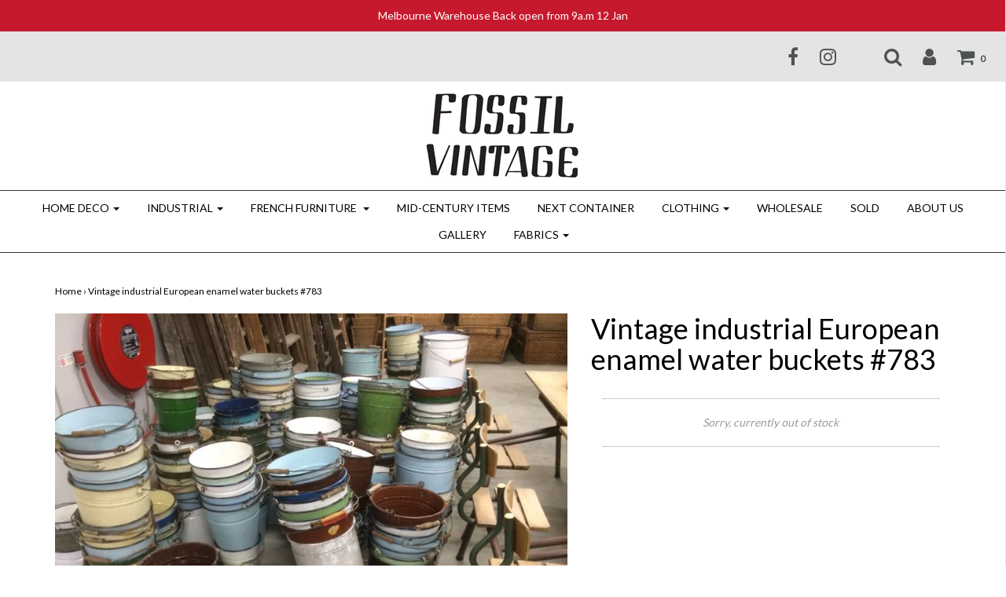

--- FILE ---
content_type: text/html; charset=utf-8
request_url: https://www.fossilvintage.com.au/products/vintage-industrial-european-enamel-water-buckets-783
body_size: 18217
content:
<!DOCTYPE html>
<!--[if lt IE 7 ]><html class="no-js ie ie6" lang="en"> <![endif]-->
<!--[if IE 7 ]><html class="no-js ie ie7" lang="en"> <![endif]-->
<!--[if IE 8 ]><html class="no-js ie ie8" lang="en"> <![endif]-->
<!--[if (gte IE 9)|!(IE)]><!-->
<html class="no-js" lang="en">
<!--<![endif]-->

<head>

	<meta charset="utf-8">

	<!--[if lt IE 9]>
		<script src="//html5shim.googlecode.com/svn/trunk/html5.js"></script>
	<![endif]-->

	<title>
		Vintage industrial European enamel water buckets #783 &ndash; Fossil Vintage Australia
	</title>

	<script type="text/javascript">
		document.documentElement.className = document.documentElement.className.replace('no-js', 'js');
	</script>

	
	<meta name="description" content="Size:   300 height Reference: 783 Quantity: Category: Definition: Style: Origin: Material:  metal. Year: 50s">
	
	
	
		<meta name="viewport" content="width=device-width, initial-scale=1, maximum-scale=1, user-scalable=0" />
	
	
	<meta property="og:site_name" content="Fossil Vintage Australia">
<meta property="og:url" content="https://www.fossilvintage.com.au/products/vintage-industrial-european-enamel-water-buckets-783">
<meta property="og:title" content="Vintage industrial European enamel water buckets #783">
<meta property="og:type" content="product">
<meta property="og:description" content="Size:   300 height Reference: 783 Quantity: Category: Definition: Style: Origin: Material:  metal. Year: 50s"><meta property="og:price:amount" content="35.00">
  <meta property="og:price:currency" content="AUD"><meta property="og:image" content="http://www.fossilvintage.com.au/cdn/shop/products/783_1024x1024.JPG?v=1498784872">
<meta property="og:image:secure_url" content="https://www.fossilvintage.com.au/cdn/shop/products/783_1024x1024.JPG?v=1498784872">

<meta name="twitter:site" content="@">
<meta name="twitter:card" content="summary_large_image">
<meta name="twitter:title" content="Vintage industrial European enamel water buckets #783">
<meta name="twitter:description" content="Size:   300 height Reference: 783 Quantity: Category: Definition: Style: Origin: Material:  metal. Year: 50s">

	<link rel="canonical" href="https://www.fossilvintage.com.au/products/vintage-industrial-european-enamel-water-buckets-783" />

	<!-- CSS -->
	<link href="//www.fossilvintage.com.au/cdn/shop/t/10/assets/plugins.css?v=21945053705012978561768098509" rel="stylesheet" type="text/css" media="all" /> <link href="//www.fossilvintage.com.au/cdn/shop/t/10/assets/style.scss.css?v=69033728220969638401758249844" rel="stylesheet" type="text/css" media="all" />
	
	
		<link href="//fonts.googleapis.com/css?family=Lato" rel="stylesheet" type="text/css" media="all" />
			
	
	

		<link href="//fonts.googleapis.com/css?family=Lato" rel="stylesheet" type="text/css" media="all" />	
	
	
	
	

	<link rel="sitemap" type="application/xml" title="Sitemap" href="/sitemap.xml" />
	
	<script>window.performance && window.performance.mark && window.performance.mark('shopify.content_for_header.start');</script><meta id="shopify-digital-wallet" name="shopify-digital-wallet" content="/19928709/digital_wallets/dialog">
<meta name="shopify-checkout-api-token" content="d0c31073bb97992eff8255962af51be5">
<meta id="in-context-paypal-metadata" data-shop-id="19928709" data-venmo-supported="false" data-environment="production" data-locale="en_US" data-paypal-v4="true" data-currency="AUD">
<link rel="alternate" type="application/json+oembed" href="https://www.fossilvintage.com.au/products/vintage-industrial-european-enamel-water-buckets-783.oembed">
<script async="async" src="/checkouts/internal/preloads.js?locale=en-AU"></script>
<link rel="preconnect" href="https://shop.app" crossorigin="anonymous">
<script async="async" src="https://shop.app/checkouts/internal/preloads.js?locale=en-AU&shop_id=19928709" crossorigin="anonymous"></script>
<script id="apple-pay-shop-capabilities" type="application/json">{"shopId":19928709,"countryCode":"AU","currencyCode":"AUD","merchantCapabilities":["supports3DS"],"merchantId":"gid:\/\/shopify\/Shop\/19928709","merchantName":"Fossil Vintage Australia","requiredBillingContactFields":["postalAddress","email","phone"],"requiredShippingContactFields":["postalAddress","email","phone"],"shippingType":"shipping","supportedNetworks":["visa","masterCard","amex","jcb"],"total":{"type":"pending","label":"Fossil Vintage Australia","amount":"1.00"},"shopifyPaymentsEnabled":true,"supportsSubscriptions":true}</script>
<script id="shopify-features" type="application/json">{"accessToken":"d0c31073bb97992eff8255962af51be5","betas":["rich-media-storefront-analytics"],"domain":"www.fossilvintage.com.au","predictiveSearch":true,"shopId":19928709,"locale":"en"}</script>
<script>var Shopify = Shopify || {};
Shopify.shop = "fossil-vintage-australia.myshopify.com";
Shopify.locale = "en";
Shopify.currency = {"active":"AUD","rate":"1.0"};
Shopify.country = "AU";
Shopify.theme = {"name":"Fossil Vintage with search edit","id":141609173062,"schema_name":"Envy","schema_version":"13.0.5","theme_store_id":411,"role":"main"};
Shopify.theme.handle = "null";
Shopify.theme.style = {"id":null,"handle":null};
Shopify.cdnHost = "www.fossilvintage.com.au/cdn";
Shopify.routes = Shopify.routes || {};
Shopify.routes.root = "/";</script>
<script type="module">!function(o){(o.Shopify=o.Shopify||{}).modules=!0}(window);</script>
<script>!function(o){function n(){var o=[];function n(){o.push(Array.prototype.slice.apply(arguments))}return n.q=o,n}var t=o.Shopify=o.Shopify||{};t.loadFeatures=n(),t.autoloadFeatures=n()}(window);</script>
<script>
  window.ShopifyPay = window.ShopifyPay || {};
  window.ShopifyPay.apiHost = "shop.app\/pay";
  window.ShopifyPay.redirectState = null;
</script>
<script id="shop-js-analytics" type="application/json">{"pageType":"product"}</script>
<script defer="defer" async type="module" src="//www.fossilvintage.com.au/cdn/shopifycloud/shop-js/modules/v2/client.init-shop-cart-sync_C5BV16lS.en.esm.js"></script>
<script defer="defer" async type="module" src="//www.fossilvintage.com.au/cdn/shopifycloud/shop-js/modules/v2/chunk.common_CygWptCX.esm.js"></script>
<script type="module">
  await import("//www.fossilvintage.com.au/cdn/shopifycloud/shop-js/modules/v2/client.init-shop-cart-sync_C5BV16lS.en.esm.js");
await import("//www.fossilvintage.com.au/cdn/shopifycloud/shop-js/modules/v2/chunk.common_CygWptCX.esm.js");

  window.Shopify.SignInWithShop?.initShopCartSync?.({"fedCMEnabled":true,"windoidEnabled":true});

</script>
<script>
  window.Shopify = window.Shopify || {};
  if (!window.Shopify.featureAssets) window.Shopify.featureAssets = {};
  window.Shopify.featureAssets['shop-js'] = {"shop-cart-sync":["modules/v2/client.shop-cart-sync_ZFArdW7E.en.esm.js","modules/v2/chunk.common_CygWptCX.esm.js"],"init-fed-cm":["modules/v2/client.init-fed-cm_CmiC4vf6.en.esm.js","modules/v2/chunk.common_CygWptCX.esm.js"],"shop-cash-offers":["modules/v2/client.shop-cash-offers_DOA2yAJr.en.esm.js","modules/v2/chunk.common_CygWptCX.esm.js","modules/v2/chunk.modal_D71HUcav.esm.js"],"shop-button":["modules/v2/client.shop-button_tlx5R9nI.en.esm.js","modules/v2/chunk.common_CygWptCX.esm.js"],"shop-toast-manager":["modules/v2/client.shop-toast-manager_ClPi3nE9.en.esm.js","modules/v2/chunk.common_CygWptCX.esm.js"],"init-shop-cart-sync":["modules/v2/client.init-shop-cart-sync_C5BV16lS.en.esm.js","modules/v2/chunk.common_CygWptCX.esm.js"],"avatar":["modules/v2/client.avatar_BTnouDA3.en.esm.js"],"init-windoid":["modules/v2/client.init-windoid_sURxWdc1.en.esm.js","modules/v2/chunk.common_CygWptCX.esm.js"],"init-shop-email-lookup-coordinator":["modules/v2/client.init-shop-email-lookup-coordinator_B8hsDcYM.en.esm.js","modules/v2/chunk.common_CygWptCX.esm.js"],"pay-button":["modules/v2/client.pay-button_FdsNuTd3.en.esm.js","modules/v2/chunk.common_CygWptCX.esm.js"],"shop-login-button":["modules/v2/client.shop-login-button_C5VAVYt1.en.esm.js","modules/v2/chunk.common_CygWptCX.esm.js","modules/v2/chunk.modal_D71HUcav.esm.js"],"init-customer-accounts-sign-up":["modules/v2/client.init-customer-accounts-sign-up_CPSyQ0Tj.en.esm.js","modules/v2/client.shop-login-button_C5VAVYt1.en.esm.js","modules/v2/chunk.common_CygWptCX.esm.js","modules/v2/chunk.modal_D71HUcav.esm.js"],"init-shop-for-new-customer-accounts":["modules/v2/client.init-shop-for-new-customer-accounts_ChsxoAhi.en.esm.js","modules/v2/client.shop-login-button_C5VAVYt1.en.esm.js","modules/v2/chunk.common_CygWptCX.esm.js","modules/v2/chunk.modal_D71HUcav.esm.js"],"init-customer-accounts":["modules/v2/client.init-customer-accounts_DxDtT_ad.en.esm.js","modules/v2/client.shop-login-button_C5VAVYt1.en.esm.js","modules/v2/chunk.common_CygWptCX.esm.js","modules/v2/chunk.modal_D71HUcav.esm.js"],"shop-follow-button":["modules/v2/client.shop-follow-button_Cva4Ekp9.en.esm.js","modules/v2/chunk.common_CygWptCX.esm.js","modules/v2/chunk.modal_D71HUcav.esm.js"],"checkout-modal":["modules/v2/client.checkout-modal_BPM8l0SH.en.esm.js","modules/v2/chunk.common_CygWptCX.esm.js","modules/v2/chunk.modal_D71HUcav.esm.js"],"lead-capture":["modules/v2/client.lead-capture_Bi8yE_yS.en.esm.js","modules/v2/chunk.common_CygWptCX.esm.js","modules/v2/chunk.modal_D71HUcav.esm.js"],"shop-login":["modules/v2/client.shop-login_D6lNrXab.en.esm.js","modules/v2/chunk.common_CygWptCX.esm.js","modules/v2/chunk.modal_D71HUcav.esm.js"],"payment-terms":["modules/v2/client.payment-terms_CZxnsJam.en.esm.js","modules/v2/chunk.common_CygWptCX.esm.js","modules/v2/chunk.modal_D71HUcav.esm.js"]};
</script>
<script>(function() {
  var isLoaded = false;
  function asyncLoad() {
    if (isLoaded) return;
    isLoaded = true;
    var urls = ["https:\/\/a.mailmunch.co\/widgets\/site-389556-868749da3d5342cb2f2251a4e8a35fa93c8c4403.js?shop=fossil-vintage-australia.myshopify.com","https:\/\/cdn.nfcube.com\/instafeed-82ae17a3c7d8322ee7304176b0fe689a.js?shop=fossil-vintage-australia.myshopify.com"];
    for (var i = 0; i < urls.length; i++) {
      var s = document.createElement('script');
      s.type = 'text/javascript';
      s.async = true;
      s.src = urls[i];
      var x = document.getElementsByTagName('script')[0];
      x.parentNode.insertBefore(s, x);
    }
  };
  if(window.attachEvent) {
    window.attachEvent('onload', asyncLoad);
  } else {
    window.addEventListener('load', asyncLoad, false);
  }
})();</script>
<script id="__st">var __st={"a":19928709,"offset":-18000,"reqid":"15d9764a-8409-47b3-a789-f53f81e05758-1768855161","pageurl":"www.fossilvintage.com.au\/products\/vintage-industrial-european-enamel-water-buckets-783","u":"79a11bd9a5a6","p":"product","rtyp":"product","rid":11686109071};</script>
<script>window.ShopifyPaypalV4VisibilityTracking = true;</script>
<script id="captcha-bootstrap">!function(){'use strict';const t='contact',e='account',n='new_comment',o=[[t,t],['blogs',n],['comments',n],[t,'customer']],c=[[e,'customer_login'],[e,'guest_login'],[e,'recover_customer_password'],[e,'create_customer']],r=t=>t.map((([t,e])=>`form[action*='/${t}']:not([data-nocaptcha='true']) input[name='form_type'][value='${e}']`)).join(','),a=t=>()=>t?[...document.querySelectorAll(t)].map((t=>t.form)):[];function s(){const t=[...o],e=r(t);return a(e)}const i='password',u='form_key',d=['recaptcha-v3-token','g-recaptcha-response','h-captcha-response',i],f=()=>{try{return window.sessionStorage}catch{return}},m='__shopify_v',_=t=>t.elements[u];function p(t,e,n=!1){try{const o=window.sessionStorage,c=JSON.parse(o.getItem(e)),{data:r}=function(t){const{data:e,action:n}=t;return t[m]||n?{data:e,action:n}:{data:t,action:n}}(c);for(const[e,n]of Object.entries(r))t.elements[e]&&(t.elements[e].value=n);n&&o.removeItem(e)}catch(o){console.error('form repopulation failed',{error:o})}}const l='form_type',E='cptcha';function T(t){t.dataset[E]=!0}const w=window,h=w.document,L='Shopify',v='ce_forms',y='captcha';let A=!1;((t,e)=>{const n=(g='f06e6c50-85a8-45c8-87d0-21a2b65856fe',I='https://cdn.shopify.com/shopifycloud/storefront-forms-hcaptcha/ce_storefront_forms_captcha_hcaptcha.v1.5.2.iife.js',D={infoText:'Protected by hCaptcha',privacyText:'Privacy',termsText:'Terms'},(t,e,n)=>{const o=w[L][v],c=o.bindForm;if(c)return c(t,g,e,D).then(n);var r;o.q.push([[t,g,e,D],n]),r=I,A||(h.body.append(Object.assign(h.createElement('script'),{id:'captcha-provider',async:!0,src:r})),A=!0)});var g,I,D;w[L]=w[L]||{},w[L][v]=w[L][v]||{},w[L][v].q=[],w[L][y]=w[L][y]||{},w[L][y].protect=function(t,e){n(t,void 0,e),T(t)},Object.freeze(w[L][y]),function(t,e,n,w,h,L){const[v,y,A,g]=function(t,e,n){const i=e?o:[],u=t?c:[],d=[...i,...u],f=r(d),m=r(i),_=r(d.filter((([t,e])=>n.includes(e))));return[a(f),a(m),a(_),s()]}(w,h,L),I=t=>{const e=t.target;return e instanceof HTMLFormElement?e:e&&e.form},D=t=>v().includes(t);t.addEventListener('submit',(t=>{const e=I(t);if(!e)return;const n=D(e)&&!e.dataset.hcaptchaBound&&!e.dataset.recaptchaBound,o=_(e),c=g().includes(e)&&(!o||!o.value);(n||c)&&t.preventDefault(),c&&!n&&(function(t){try{if(!f())return;!function(t){const e=f();if(!e)return;const n=_(t);if(!n)return;const o=n.value;o&&e.removeItem(o)}(t);const e=Array.from(Array(32),(()=>Math.random().toString(36)[2])).join('');!function(t,e){_(t)||t.append(Object.assign(document.createElement('input'),{type:'hidden',name:u})),t.elements[u].value=e}(t,e),function(t,e){const n=f();if(!n)return;const o=[...t.querySelectorAll(`input[type='${i}']`)].map((({name:t})=>t)),c=[...d,...o],r={};for(const[a,s]of new FormData(t).entries())c.includes(a)||(r[a]=s);n.setItem(e,JSON.stringify({[m]:1,action:t.action,data:r}))}(t,e)}catch(e){console.error('failed to persist form',e)}}(e),e.submit())}));const S=(t,e)=>{t&&!t.dataset[E]&&(n(t,e.some((e=>e===t))),T(t))};for(const o of['focusin','change'])t.addEventListener(o,(t=>{const e=I(t);D(e)&&S(e,y())}));const B=e.get('form_key'),M=e.get(l),P=B&&M;t.addEventListener('DOMContentLoaded',(()=>{const t=y();if(P)for(const e of t)e.elements[l].value===M&&p(e,B);[...new Set([...A(),...v().filter((t=>'true'===t.dataset.shopifyCaptcha))])].forEach((e=>S(e,t)))}))}(h,new URLSearchParams(w.location.search),n,t,e,['guest_login'])})(!0,!0)}();</script>
<script integrity="sha256-4kQ18oKyAcykRKYeNunJcIwy7WH5gtpwJnB7kiuLZ1E=" data-source-attribution="shopify.loadfeatures" defer="defer" src="//www.fossilvintage.com.au/cdn/shopifycloud/storefront/assets/storefront/load_feature-a0a9edcb.js" crossorigin="anonymous"></script>
<script crossorigin="anonymous" defer="defer" src="//www.fossilvintage.com.au/cdn/shopifycloud/storefront/assets/shopify_pay/storefront-65b4c6d7.js?v=20250812"></script>
<script data-source-attribution="shopify.dynamic_checkout.dynamic.init">var Shopify=Shopify||{};Shopify.PaymentButton=Shopify.PaymentButton||{isStorefrontPortableWallets:!0,init:function(){window.Shopify.PaymentButton.init=function(){};var t=document.createElement("script");t.src="https://www.fossilvintage.com.au/cdn/shopifycloud/portable-wallets/latest/portable-wallets.en.js",t.type="module",document.head.appendChild(t)}};
</script>
<script data-source-attribution="shopify.dynamic_checkout.buyer_consent">
  function portableWalletsHideBuyerConsent(e){var t=document.getElementById("shopify-buyer-consent"),n=document.getElementById("shopify-subscription-policy-button");t&&n&&(t.classList.add("hidden"),t.setAttribute("aria-hidden","true"),n.removeEventListener("click",e))}function portableWalletsShowBuyerConsent(e){var t=document.getElementById("shopify-buyer-consent"),n=document.getElementById("shopify-subscription-policy-button");t&&n&&(t.classList.remove("hidden"),t.removeAttribute("aria-hidden"),n.addEventListener("click",e))}window.Shopify?.PaymentButton&&(window.Shopify.PaymentButton.hideBuyerConsent=portableWalletsHideBuyerConsent,window.Shopify.PaymentButton.showBuyerConsent=portableWalletsShowBuyerConsent);
</script>
<script data-source-attribution="shopify.dynamic_checkout.cart.bootstrap">document.addEventListener("DOMContentLoaded",(function(){function t(){return document.querySelector("shopify-accelerated-checkout-cart, shopify-accelerated-checkout")}if(t())Shopify.PaymentButton.init();else{new MutationObserver((function(e,n){t()&&(Shopify.PaymentButton.init(),n.disconnect())})).observe(document.body,{childList:!0,subtree:!0})}}));
</script>
<link id="shopify-accelerated-checkout-styles" rel="stylesheet" media="screen" href="https://www.fossilvintage.com.au/cdn/shopifycloud/portable-wallets/latest/accelerated-checkout-backwards-compat.css" crossorigin="anonymous">
<style id="shopify-accelerated-checkout-cart">
        #shopify-buyer-consent {
  margin-top: 1em;
  display: inline-block;
  width: 100%;
}

#shopify-buyer-consent.hidden {
  display: none;
}

#shopify-subscription-policy-button {
  background: none;
  border: none;
  padding: 0;
  text-decoration: underline;
  font-size: inherit;
  cursor: pointer;
}

#shopify-subscription-policy-button::before {
  box-shadow: none;
}

      </style>

<script>window.performance && window.performance.mark && window.performance.mark('shopify.content_for_header.end');</script>
	
	
	
	<script src="//www.fossilvintage.com.au/cdn/shop/t/10/assets/jquery-1.11.0.min.js?v=74721525869110791951758249192" type="text/javascript"></script>
	<script src="//www.fossilvintage.com.au/cdn/shop/t/10/assets/plugins.js?v=158477165761557244861758249192" type="text/javascript"></script>
	<script src="//www.fossilvintage.com.au/cdn/shop/t/10/assets/custom.js?v=92481491744711093741758249192" type="text/javascript"></script>
	<script src="//www.fossilvintage.com.au/cdn/shop/t/10/assets/sections.js?v=163789061320579245611758249192" type="text/javascript"></script>

<link href="https://monorail-edge.shopifysvc.com" rel="dns-prefetch">
<script>(function(){if ("sendBeacon" in navigator && "performance" in window) {try {var session_token_from_headers = performance.getEntriesByType('navigation')[0].serverTiming.find(x => x.name == '_s').description;} catch {var session_token_from_headers = undefined;}var session_cookie_matches = document.cookie.match(/_shopify_s=([^;]*)/);var session_token_from_cookie = session_cookie_matches && session_cookie_matches.length === 2 ? session_cookie_matches[1] : "";var session_token = session_token_from_headers || session_token_from_cookie || "";function handle_abandonment_event(e) {var entries = performance.getEntries().filter(function(entry) {return /monorail-edge.shopifysvc.com/.test(entry.name);});if (!window.abandonment_tracked && entries.length === 0) {window.abandonment_tracked = true;var currentMs = Date.now();var navigation_start = performance.timing.navigationStart;var payload = {shop_id: 19928709,url: window.location.href,navigation_start,duration: currentMs - navigation_start,session_token,page_type: "product"};window.navigator.sendBeacon("https://monorail-edge.shopifysvc.com/v1/produce", JSON.stringify({schema_id: "online_store_buyer_site_abandonment/1.1",payload: payload,metadata: {event_created_at_ms: currentMs,event_sent_at_ms: currentMs}}));}}window.addEventListener('pagehide', handle_abandonment_event);}}());</script>
<script id="web-pixels-manager-setup">(function e(e,d,r,n,o){if(void 0===o&&(o={}),!Boolean(null===(a=null===(i=window.Shopify)||void 0===i?void 0:i.analytics)||void 0===a?void 0:a.replayQueue)){var i,a;window.Shopify=window.Shopify||{};var t=window.Shopify;t.analytics=t.analytics||{};var s=t.analytics;s.replayQueue=[],s.publish=function(e,d,r){return s.replayQueue.push([e,d,r]),!0};try{self.performance.mark("wpm:start")}catch(e){}var l=function(){var e={modern:/Edge?\/(1{2}[4-9]|1[2-9]\d|[2-9]\d{2}|\d{4,})\.\d+(\.\d+|)|Firefox\/(1{2}[4-9]|1[2-9]\d|[2-9]\d{2}|\d{4,})\.\d+(\.\d+|)|Chrom(ium|e)\/(9{2}|\d{3,})\.\d+(\.\d+|)|(Maci|X1{2}).+ Version\/(15\.\d+|(1[6-9]|[2-9]\d|\d{3,})\.\d+)([,.]\d+|)( \(\w+\)|)( Mobile\/\w+|) Safari\/|Chrome.+OPR\/(9{2}|\d{3,})\.\d+\.\d+|(CPU[ +]OS|iPhone[ +]OS|CPU[ +]iPhone|CPU IPhone OS|CPU iPad OS)[ +]+(15[._]\d+|(1[6-9]|[2-9]\d|\d{3,})[._]\d+)([._]\d+|)|Android:?[ /-](13[3-9]|1[4-9]\d|[2-9]\d{2}|\d{4,})(\.\d+|)(\.\d+|)|Android.+Firefox\/(13[5-9]|1[4-9]\d|[2-9]\d{2}|\d{4,})\.\d+(\.\d+|)|Android.+Chrom(ium|e)\/(13[3-9]|1[4-9]\d|[2-9]\d{2}|\d{4,})\.\d+(\.\d+|)|SamsungBrowser\/([2-9]\d|\d{3,})\.\d+/,legacy:/Edge?\/(1[6-9]|[2-9]\d|\d{3,})\.\d+(\.\d+|)|Firefox\/(5[4-9]|[6-9]\d|\d{3,})\.\d+(\.\d+|)|Chrom(ium|e)\/(5[1-9]|[6-9]\d|\d{3,})\.\d+(\.\d+|)([\d.]+$|.*Safari\/(?![\d.]+ Edge\/[\d.]+$))|(Maci|X1{2}).+ Version\/(10\.\d+|(1[1-9]|[2-9]\d|\d{3,})\.\d+)([,.]\d+|)( \(\w+\)|)( Mobile\/\w+|) Safari\/|Chrome.+OPR\/(3[89]|[4-9]\d|\d{3,})\.\d+\.\d+|(CPU[ +]OS|iPhone[ +]OS|CPU[ +]iPhone|CPU IPhone OS|CPU iPad OS)[ +]+(10[._]\d+|(1[1-9]|[2-9]\d|\d{3,})[._]\d+)([._]\d+|)|Android:?[ /-](13[3-9]|1[4-9]\d|[2-9]\d{2}|\d{4,})(\.\d+|)(\.\d+|)|Mobile Safari.+OPR\/([89]\d|\d{3,})\.\d+\.\d+|Android.+Firefox\/(13[5-9]|1[4-9]\d|[2-9]\d{2}|\d{4,})\.\d+(\.\d+|)|Android.+Chrom(ium|e)\/(13[3-9]|1[4-9]\d|[2-9]\d{2}|\d{4,})\.\d+(\.\d+|)|Android.+(UC? ?Browser|UCWEB|U3)[ /]?(15\.([5-9]|\d{2,})|(1[6-9]|[2-9]\d|\d{3,})\.\d+)\.\d+|SamsungBrowser\/(5\.\d+|([6-9]|\d{2,})\.\d+)|Android.+MQ{2}Browser\/(14(\.(9|\d{2,})|)|(1[5-9]|[2-9]\d|\d{3,})(\.\d+|))(\.\d+|)|K[Aa][Ii]OS\/(3\.\d+|([4-9]|\d{2,})\.\d+)(\.\d+|)/},d=e.modern,r=e.legacy,n=navigator.userAgent;return n.match(d)?"modern":n.match(r)?"legacy":"unknown"}(),u="modern"===l?"modern":"legacy",c=(null!=n?n:{modern:"",legacy:""})[u],f=function(e){return[e.baseUrl,"/wpm","/b",e.hashVersion,"modern"===e.buildTarget?"m":"l",".js"].join("")}({baseUrl:d,hashVersion:r,buildTarget:u}),m=function(e){var d=e.version,r=e.bundleTarget,n=e.surface,o=e.pageUrl,i=e.monorailEndpoint;return{emit:function(e){var a=e.status,t=e.errorMsg,s=(new Date).getTime(),l=JSON.stringify({metadata:{event_sent_at_ms:s},events:[{schema_id:"web_pixels_manager_load/3.1",payload:{version:d,bundle_target:r,page_url:o,status:a,surface:n,error_msg:t},metadata:{event_created_at_ms:s}}]});if(!i)return console&&console.warn&&console.warn("[Web Pixels Manager] No Monorail endpoint provided, skipping logging."),!1;try{return self.navigator.sendBeacon.bind(self.navigator)(i,l)}catch(e){}var u=new XMLHttpRequest;try{return u.open("POST",i,!0),u.setRequestHeader("Content-Type","text/plain"),u.send(l),!0}catch(e){return console&&console.warn&&console.warn("[Web Pixels Manager] Got an unhandled error while logging to Monorail."),!1}}}}({version:r,bundleTarget:l,surface:e.surface,pageUrl:self.location.href,monorailEndpoint:e.monorailEndpoint});try{o.browserTarget=l,function(e){var d=e.src,r=e.async,n=void 0===r||r,o=e.onload,i=e.onerror,a=e.sri,t=e.scriptDataAttributes,s=void 0===t?{}:t,l=document.createElement("script"),u=document.querySelector("head"),c=document.querySelector("body");if(l.async=n,l.src=d,a&&(l.integrity=a,l.crossOrigin="anonymous"),s)for(var f in s)if(Object.prototype.hasOwnProperty.call(s,f))try{l.dataset[f]=s[f]}catch(e){}if(o&&l.addEventListener("load",o),i&&l.addEventListener("error",i),u)u.appendChild(l);else{if(!c)throw new Error("Did not find a head or body element to append the script");c.appendChild(l)}}({src:f,async:!0,onload:function(){if(!function(){var e,d;return Boolean(null===(d=null===(e=window.Shopify)||void 0===e?void 0:e.analytics)||void 0===d?void 0:d.initialized)}()){var d=window.webPixelsManager.init(e)||void 0;if(d){var r=window.Shopify.analytics;r.replayQueue.forEach((function(e){var r=e[0],n=e[1],o=e[2];d.publishCustomEvent(r,n,o)})),r.replayQueue=[],r.publish=d.publishCustomEvent,r.visitor=d.visitor,r.initialized=!0}}},onerror:function(){return m.emit({status:"failed",errorMsg:"".concat(f," has failed to load")})},sri:function(e){var d=/^sha384-[A-Za-z0-9+/=]+$/;return"string"==typeof e&&d.test(e)}(c)?c:"",scriptDataAttributes:o}),m.emit({status:"loading"})}catch(e){m.emit({status:"failed",errorMsg:(null==e?void 0:e.message)||"Unknown error"})}}})({shopId: 19928709,storefrontBaseUrl: "https://www.fossilvintage.com.au",extensionsBaseUrl: "https://extensions.shopifycdn.com/cdn/shopifycloud/web-pixels-manager",monorailEndpoint: "https://monorail-edge.shopifysvc.com/unstable/produce_batch",surface: "storefront-renderer",enabledBetaFlags: ["2dca8a86"],webPixelsConfigList: [{"id":"112328774","configuration":"{\"pixel_id\":\"3454841391258629\",\"pixel_type\":\"facebook_pixel\",\"metaapp_system_user_token\":\"-\"}","eventPayloadVersion":"v1","runtimeContext":"OPEN","scriptVersion":"ca16bc87fe92b6042fbaa3acc2fbdaa6","type":"APP","apiClientId":2329312,"privacyPurposes":["ANALYTICS","MARKETING","SALE_OF_DATA"],"dataSharingAdjustments":{"protectedCustomerApprovalScopes":["read_customer_address","read_customer_email","read_customer_name","read_customer_personal_data","read_customer_phone"]}},{"id":"shopify-app-pixel","configuration":"{}","eventPayloadVersion":"v1","runtimeContext":"STRICT","scriptVersion":"0450","apiClientId":"shopify-pixel","type":"APP","privacyPurposes":["ANALYTICS","MARKETING"]},{"id":"shopify-custom-pixel","eventPayloadVersion":"v1","runtimeContext":"LAX","scriptVersion":"0450","apiClientId":"shopify-pixel","type":"CUSTOM","privacyPurposes":["ANALYTICS","MARKETING"]}],isMerchantRequest: false,initData: {"shop":{"name":"Fossil Vintage Australia","paymentSettings":{"currencyCode":"AUD"},"myshopifyDomain":"fossil-vintage-australia.myshopify.com","countryCode":"AU","storefrontUrl":"https:\/\/www.fossilvintage.com.au"},"customer":null,"cart":null,"checkout":null,"productVariants":[{"price":{"amount":35.0,"currencyCode":"AUD"},"product":{"title":"Vintage industrial European enamel water buckets #783","vendor":"Fossil Vintage Australia","id":"11686109071","untranslatedTitle":"Vintage industrial European enamel water buckets #783","url":"\/products\/vintage-industrial-european-enamel-water-buckets-783","type":"baby bath"},"id":"47203075215","image":{"src":"\/\/www.fossilvintage.com.au\/cdn\/shop\/products\/783.JPG?v=1498784872"},"sku":"#783","title":"Default Title","untranslatedTitle":"Default Title"}],"purchasingCompany":null},},"https://www.fossilvintage.com.au/cdn","fcfee988w5aeb613cpc8e4bc33m6693e112",{"modern":"","legacy":""},{"shopId":"19928709","storefrontBaseUrl":"https:\/\/www.fossilvintage.com.au","extensionBaseUrl":"https:\/\/extensions.shopifycdn.com\/cdn\/shopifycloud\/web-pixels-manager","surface":"storefront-renderer","enabledBetaFlags":"[\"2dca8a86\"]","isMerchantRequest":"false","hashVersion":"fcfee988w5aeb613cpc8e4bc33m6693e112","publish":"custom","events":"[[\"page_viewed\",{}],[\"product_viewed\",{\"productVariant\":{\"price\":{\"amount\":35.0,\"currencyCode\":\"AUD\"},\"product\":{\"title\":\"Vintage industrial European enamel water buckets #783\",\"vendor\":\"Fossil Vintage Australia\",\"id\":\"11686109071\",\"untranslatedTitle\":\"Vintage industrial European enamel water buckets #783\",\"url\":\"\/products\/vintage-industrial-european-enamel-water-buckets-783\",\"type\":\"baby bath\"},\"id\":\"47203075215\",\"image\":{\"src\":\"\/\/www.fossilvintage.com.au\/cdn\/shop\/products\/783.JPG?v=1498784872\"},\"sku\":\"#783\",\"title\":\"Default Title\",\"untranslatedTitle\":\"Default Title\"}}]]"});</script><script>
  window.ShopifyAnalytics = window.ShopifyAnalytics || {};
  window.ShopifyAnalytics.meta = window.ShopifyAnalytics.meta || {};
  window.ShopifyAnalytics.meta.currency = 'AUD';
  var meta = {"product":{"id":11686109071,"gid":"gid:\/\/shopify\/Product\/11686109071","vendor":"Fossil Vintage Australia","type":"baby bath","handle":"vintage-industrial-european-enamel-water-buckets-783","variants":[{"id":47203075215,"price":3500,"name":"Vintage industrial European enamel water buckets #783","public_title":null,"sku":"#783"}],"remote":false},"page":{"pageType":"product","resourceType":"product","resourceId":11686109071,"requestId":"15d9764a-8409-47b3-a789-f53f81e05758-1768855161"}};
  for (var attr in meta) {
    window.ShopifyAnalytics.meta[attr] = meta[attr];
  }
</script>
<script class="analytics">
  (function () {
    var customDocumentWrite = function(content) {
      var jquery = null;

      if (window.jQuery) {
        jquery = window.jQuery;
      } else if (window.Checkout && window.Checkout.$) {
        jquery = window.Checkout.$;
      }

      if (jquery) {
        jquery('body').append(content);
      }
    };

    var hasLoggedConversion = function(token) {
      if (token) {
        return document.cookie.indexOf('loggedConversion=' + token) !== -1;
      }
      return false;
    }

    var setCookieIfConversion = function(token) {
      if (token) {
        var twoMonthsFromNow = new Date(Date.now());
        twoMonthsFromNow.setMonth(twoMonthsFromNow.getMonth() + 2);

        document.cookie = 'loggedConversion=' + token + '; expires=' + twoMonthsFromNow;
      }
    }

    var trekkie = window.ShopifyAnalytics.lib = window.trekkie = window.trekkie || [];
    if (trekkie.integrations) {
      return;
    }
    trekkie.methods = [
      'identify',
      'page',
      'ready',
      'track',
      'trackForm',
      'trackLink'
    ];
    trekkie.factory = function(method) {
      return function() {
        var args = Array.prototype.slice.call(arguments);
        args.unshift(method);
        trekkie.push(args);
        return trekkie;
      };
    };
    for (var i = 0; i < trekkie.methods.length; i++) {
      var key = trekkie.methods[i];
      trekkie[key] = trekkie.factory(key);
    }
    trekkie.load = function(config) {
      trekkie.config = config || {};
      trekkie.config.initialDocumentCookie = document.cookie;
      var first = document.getElementsByTagName('script')[0];
      var script = document.createElement('script');
      script.type = 'text/javascript';
      script.onerror = function(e) {
        var scriptFallback = document.createElement('script');
        scriptFallback.type = 'text/javascript';
        scriptFallback.onerror = function(error) {
                var Monorail = {
      produce: function produce(monorailDomain, schemaId, payload) {
        var currentMs = new Date().getTime();
        var event = {
          schema_id: schemaId,
          payload: payload,
          metadata: {
            event_created_at_ms: currentMs,
            event_sent_at_ms: currentMs
          }
        };
        return Monorail.sendRequest("https://" + monorailDomain + "/v1/produce", JSON.stringify(event));
      },
      sendRequest: function sendRequest(endpointUrl, payload) {
        // Try the sendBeacon API
        if (window && window.navigator && typeof window.navigator.sendBeacon === 'function' && typeof window.Blob === 'function' && !Monorail.isIos12()) {
          var blobData = new window.Blob([payload], {
            type: 'text/plain'
          });

          if (window.navigator.sendBeacon(endpointUrl, blobData)) {
            return true;
          } // sendBeacon was not successful

        } // XHR beacon

        var xhr = new XMLHttpRequest();

        try {
          xhr.open('POST', endpointUrl);
          xhr.setRequestHeader('Content-Type', 'text/plain');
          xhr.send(payload);
        } catch (e) {
          console.log(e);
        }

        return false;
      },
      isIos12: function isIos12() {
        return window.navigator.userAgent.lastIndexOf('iPhone; CPU iPhone OS 12_') !== -1 || window.navigator.userAgent.lastIndexOf('iPad; CPU OS 12_') !== -1;
      }
    };
    Monorail.produce('monorail-edge.shopifysvc.com',
      'trekkie_storefront_load_errors/1.1',
      {shop_id: 19928709,
      theme_id: 141609173062,
      app_name: "storefront",
      context_url: window.location.href,
      source_url: "//www.fossilvintage.com.au/cdn/s/trekkie.storefront.cd680fe47e6c39ca5d5df5f0a32d569bc48c0f27.min.js"});

        };
        scriptFallback.async = true;
        scriptFallback.src = '//www.fossilvintage.com.au/cdn/s/trekkie.storefront.cd680fe47e6c39ca5d5df5f0a32d569bc48c0f27.min.js';
        first.parentNode.insertBefore(scriptFallback, first);
      };
      script.async = true;
      script.src = '//www.fossilvintage.com.au/cdn/s/trekkie.storefront.cd680fe47e6c39ca5d5df5f0a32d569bc48c0f27.min.js';
      first.parentNode.insertBefore(script, first);
    };
    trekkie.load(
      {"Trekkie":{"appName":"storefront","development":false,"defaultAttributes":{"shopId":19928709,"isMerchantRequest":null,"themeId":141609173062,"themeCityHash":"17554960830651949645","contentLanguage":"en","currency":"AUD","eventMetadataId":"d3110e0d-1f47-428f-b1cc-848e9c00b403"},"isServerSideCookieWritingEnabled":true,"monorailRegion":"shop_domain","enabledBetaFlags":["65f19447"]},"Session Attribution":{},"S2S":{"facebookCapiEnabled":true,"source":"trekkie-storefront-renderer","apiClientId":580111}}
    );

    var loaded = false;
    trekkie.ready(function() {
      if (loaded) return;
      loaded = true;

      window.ShopifyAnalytics.lib = window.trekkie;

      var originalDocumentWrite = document.write;
      document.write = customDocumentWrite;
      try { window.ShopifyAnalytics.merchantGoogleAnalytics.call(this); } catch(error) {};
      document.write = originalDocumentWrite;

      window.ShopifyAnalytics.lib.page(null,{"pageType":"product","resourceType":"product","resourceId":11686109071,"requestId":"15d9764a-8409-47b3-a789-f53f81e05758-1768855161","shopifyEmitted":true});

      var match = window.location.pathname.match(/checkouts\/(.+)\/(thank_you|post_purchase)/)
      var token = match? match[1]: undefined;
      if (!hasLoggedConversion(token)) {
        setCookieIfConversion(token);
        window.ShopifyAnalytics.lib.track("Viewed Product",{"currency":"AUD","variantId":47203075215,"productId":11686109071,"productGid":"gid:\/\/shopify\/Product\/11686109071","name":"Vintage industrial European enamel water buckets #783","price":"35.00","sku":"#783","brand":"Fossil Vintage Australia","variant":null,"category":"baby bath","nonInteraction":true,"remote":false},undefined,undefined,{"shopifyEmitted":true});
      window.ShopifyAnalytics.lib.track("monorail:\/\/trekkie_storefront_viewed_product\/1.1",{"currency":"AUD","variantId":47203075215,"productId":11686109071,"productGid":"gid:\/\/shopify\/Product\/11686109071","name":"Vintage industrial European enamel water buckets #783","price":"35.00","sku":"#783","brand":"Fossil Vintage Australia","variant":null,"category":"baby bath","nonInteraction":true,"remote":false,"referer":"https:\/\/www.fossilvintage.com.au\/products\/vintage-industrial-european-enamel-water-buckets-783"});
      }
    });


        var eventsListenerScript = document.createElement('script');
        eventsListenerScript.async = true;
        eventsListenerScript.src = "//www.fossilvintage.com.au/cdn/shopifycloud/storefront/assets/shop_events_listener-3da45d37.js";
        document.getElementsByTagName('head')[0].appendChild(eventsListenerScript);

})();</script>
<script
  defer
  src="https://www.fossilvintage.com.au/cdn/shopifycloud/perf-kit/shopify-perf-kit-3.0.4.min.js"
  data-application="storefront-renderer"
  data-shop-id="19928709"
  data-render-region="gcp-us-central1"
  data-page-type="product"
  data-theme-instance-id="141609173062"
  data-theme-name="Envy"
  data-theme-version="13.0.5"
  data-monorail-region="shop_domain"
  data-resource-timing-sampling-rate="10"
  data-shs="true"
  data-shs-beacon="true"
  data-shs-export-with-fetch="true"
  data-shs-logs-sample-rate="1"
  data-shs-beacon-endpoint="https://www.fossilvintage.com.au/api/collect"
></script>
</head>

<body id="vintage-industrial-european-enamel-water-buckets-783" class="template-product flexbox-wrapper">

	<div id="cartSlideoutWrapper" class="envy-shopping-right slideout-panel-hidden">

		<a href="#sidr" class="slide-menu sidr-close-icon cart-menu-close"><i class="fa fa-times" aria-hidden="true"></i></a>

		<div>
			<h4><span class="cart-item-count item-count">0</span></h4>
			<span class="cart-item-count-text">items in your cart</span>	
		</div>
		
		<div>
			<h4><span class="cart-item-price" id="cart-price"><span class="money">$0.00</span></span></h4>
			<span class="cart-item-price-text">total cart value</span>
		</div>
		
		<div class="slide-checkout-buttons">
			<a href="/cart" class="btn btn-success">Your Cart</a><br />
			<a href="#sidr" class="btn btn-default cart-menu-close">Continue Shopping</a><br />
		</div>
	
</div>

	<div id="main-body">
		
		<div id="slideout-overlay"></div>

		<div id="top-search-wrapper" style="display: none;">
	
	<div class="container">
	
		<div class="row">
		
			<div class="col-md-12">
	
				<div class="top-search">
					
					<form id="search-page-form" action="/search">
						<div id="search-wrapper">
							<input id="search_text" name="q" type="text" size="20" onblur="if(this.value=='')this.value=this.defaultValue;" onfocus="if(this.value==this.defaultValue)this.value='';" value="Search"/>
							<input id="search_submit" type="submit" border="0" value="&#xf002;" />
						</div>
					</form>
				
				</div>
				
			</div>
			
		</div>
		
	</div>

</div>
		<div id="shopify-section-announcement-bar" class="shopify-section">

  <style>
    .notification-bar{
      background-color: #c6192d;
      color: #ffffff;
    }

    .notification-bar a{
      color: #ffffff;
    }
  </style>

  <div class="notification-bar custom-font">
    
      <a href="/collections/home-deco" class="notification-bar__message">
        <p>Melbourne Warehouse Back open from 9a.m  12 Jan</p>
      </a>
    
  </div>




</div>
		<div id="shopify-section-header" class="shopify-section"><style>

  
      #site-title{
      	padding: 10px;
      }

      .currency-picker--wrapper .sod_select.custom::after{
        top: 6px;
      }

      .currency-picker--wrapper .sod_select.custom.custom{
        padding-top: 0;
        padding-bottom: 0;
      }

    

    #main-navigation-wrapper{
    	padding: 5px 0;
    }

</style>

<nav id="menu" class="mobile-menu--wrapper slideout-panel-hidden">
	
	<a href="#sidr" class="slide-menu sidr-close-icon mobile-menu-close"><i class="fa fa-times" aria-hidden="true"></i></a>
	<ul class="mobile-menu mobile-menu-main" id="mobile-menu--main-menu">
		<li class="mobile-search">

			<form id="search" action="/search">
			<div id="search-wrapper">
				<input id="search_text" name="q" type="text" size="20" onblur="if(this.value=='')this.value=this.defaultValue;" onfocus="if(this.value==this.defaultValue)this.value='';" value="Search"/>
			</div>
			</form>

		</li>
		
			<li>
				<a href="/collections/home-deco">Home Deco</a>
				
					<a href="#" class="mobile-menu-sub mobile-menu-right mobile-menu-link" data-link="mobile-menu--home-deco">
						<i class="fa fa-chevron-right" aria-hidden="true"></i>
					</a>
				
			</li>
		
			<li>
				<a href="/collections/industrial">Industrial</a>
				
					<a href="#" class="mobile-menu-sub mobile-menu-right mobile-menu-link" data-link="mobile-menu--industrial">
						<i class="fa fa-chevron-right" aria-hidden="true"></i>
					</a>
				
			</li>
		
			<li>
				<a href="/collections/french-furniture">French furniture </a>
				
					<a href="#" class="mobile-menu-sub mobile-menu-right mobile-menu-link" data-link="mobile-menu--french-furniture">
						<i class="fa fa-chevron-right" aria-hidden="true"></i>
					</a>
				
			</li>
		
			<li>
				<a href="/collections/mid-century-items">mid-century items</a>
				
			</li>
		
			<li>
				<a href="/collections/next-container">Next Container</a>
				
			</li>
		
			<li>
				<a href="/collections/clothing/Dresses+30s+40s+50s+60+70">Clothing</a>
				
					<a href="#" class="mobile-menu-sub mobile-menu-right mobile-menu-link" data-link="mobile-menu--clothing">
						<i class="fa fa-chevron-right" aria-hidden="true"></i>
					</a>
				
			</li>
		
			<li>
				<a href="/pages/wholesale-enquiries">Wholesale</a>
				
			</li>
		
			<li>
				<a href="/collections/sold">Sold</a>
				
			</li>
		
			<li>
				<a href="/pages/about-us">About Us</a>
				
			</li>
		
			<li>
				<a href="/collections/gallery">gallery</a>
				
			</li>
		
			<li>
				<a href="/collections/fabric">Fabrics</a>
				
					<a href="#" class="mobile-menu-sub mobile-menu-right mobile-menu-link" data-link="mobile-menu--fabrics">
						<i class="fa fa-chevron-right" aria-hidden="true"></i>
					</a>
				
			</li>
		
		
			
				<li class="mobile-customer-link"><a href="/account/login" id="customer_login_link">Log in</a></li>
				
					<li class="mobile-customer-link"><a href="/account/register" id="customer_register_link">Create Account</a></li>
				
			
		

		
	</ul>

	
		
			<ul class="mobile-menu mobile-menu-child mobile-menu-hidden" id="mobile-menu--home-deco">
				<li>
					<a href="#" class="mobile-menu-back mobile-menu-link" data-link="mobile-menu--main-menu">
						<i class="fa fa-chevron-left" aria-hidden="true"></i>
						<div class="mobile-menu-title">Home Deco</div>
					</a>
				</li>
				
					<li>
						<a href="/collections/home-deco">All Home Deco</a>
						
					</li>
				
					<li>
						<a href="/collections/wood">Wood</a>
						
					</li>
				
					<li>
						<a href="/collections/garden">Garden</a>
						
					</li>
				
					<li>
						<a href="/collections/metal">Metal</a>
						
					</li>
				
					<li>
						<a href="/collections/linen">Linen</a>
						
					</li>
				
					<li>
						<a href="/collections/tiles">Tiles</a>
						
					</li>
				
					<li>
						<a href="/collections/bathroom-and-kitchen">Bathroom and Kitchen</a>
						
					</li>
				
					<li>
						<a href="/collections/marble-and-stone">Marble and Stone</a>
						
					</li>
				
					<li>
						<a href="/collections/caprets-and-rugs">Carpets and Rugs</a>
						
					</li>
				
					<li>
						<a href="/collections/ceramic-pots-glass">Ceramic Pots &amp; Glass</a>
						
					</li>
				
					<li>
						<a href="/collections/clocks">Clocks</a>
						
					</li>
				
					<li>
						<a href="/collections/crates">Crates</a>
						
					</li>
				
					<li>
						<a href="/collections/enamel">Enamel</a>
						
					</li>
				
					<li>
						<a href="/collections/cane-wicker">Cane &amp; Wicker</a>
						
					</li>
				
					<li>
						<a href="/collections/school-sport">School &amp; Sport</a>
						
					</li>
				
					<li>
						<a href="/collections/toys-signs">Toys &amp; Signs</a>
						
					</li>
				
			</ul>

			
				<ul class="mobile-menu mobile-menu-grandchild mobile-menu-hidden" id="mobile-menu--all-home-deco">
					<li>
						<a href="#" class="mobile-menu-back mobile-menu-link" data-link="mobile-menu--home-deco">
							<i class="fa fa-chevron-left" aria-hidden="true"></i>
							<div class="mobile-menu-title">All Home Deco</div>
						</a>
					</li>
					
				</ul>
			
				<ul class="mobile-menu mobile-menu-grandchild mobile-menu-hidden" id="mobile-menu--wood">
					<li>
						<a href="#" class="mobile-menu-back mobile-menu-link" data-link="mobile-menu--home-deco">
							<i class="fa fa-chevron-left" aria-hidden="true"></i>
							<div class="mobile-menu-title">Wood</div>
						</a>
					</li>
					
				</ul>
			
				<ul class="mobile-menu mobile-menu-grandchild mobile-menu-hidden" id="mobile-menu--garden">
					<li>
						<a href="#" class="mobile-menu-back mobile-menu-link" data-link="mobile-menu--home-deco">
							<i class="fa fa-chevron-left" aria-hidden="true"></i>
							<div class="mobile-menu-title">Garden</div>
						</a>
					</li>
					
				</ul>
			
				<ul class="mobile-menu mobile-menu-grandchild mobile-menu-hidden" id="mobile-menu--metal">
					<li>
						<a href="#" class="mobile-menu-back mobile-menu-link" data-link="mobile-menu--home-deco">
							<i class="fa fa-chevron-left" aria-hidden="true"></i>
							<div class="mobile-menu-title">Metal</div>
						</a>
					</li>
					
				</ul>
			
				<ul class="mobile-menu mobile-menu-grandchild mobile-menu-hidden" id="mobile-menu--linen">
					<li>
						<a href="#" class="mobile-menu-back mobile-menu-link" data-link="mobile-menu--home-deco">
							<i class="fa fa-chevron-left" aria-hidden="true"></i>
							<div class="mobile-menu-title">Linen</div>
						</a>
					</li>
					
				</ul>
			
				<ul class="mobile-menu mobile-menu-grandchild mobile-menu-hidden" id="mobile-menu--tiles">
					<li>
						<a href="#" class="mobile-menu-back mobile-menu-link" data-link="mobile-menu--home-deco">
							<i class="fa fa-chevron-left" aria-hidden="true"></i>
							<div class="mobile-menu-title">Tiles</div>
						</a>
					</li>
					
				</ul>
			
				<ul class="mobile-menu mobile-menu-grandchild mobile-menu-hidden" id="mobile-menu--bathroom-and-kitchen">
					<li>
						<a href="#" class="mobile-menu-back mobile-menu-link" data-link="mobile-menu--home-deco">
							<i class="fa fa-chevron-left" aria-hidden="true"></i>
							<div class="mobile-menu-title">Bathroom and Kitchen</div>
						</a>
					</li>
					
				</ul>
			
				<ul class="mobile-menu mobile-menu-grandchild mobile-menu-hidden" id="mobile-menu--marble-and-stone">
					<li>
						<a href="#" class="mobile-menu-back mobile-menu-link" data-link="mobile-menu--home-deco">
							<i class="fa fa-chevron-left" aria-hidden="true"></i>
							<div class="mobile-menu-title">Marble and Stone</div>
						</a>
					</li>
					
				</ul>
			
				<ul class="mobile-menu mobile-menu-grandchild mobile-menu-hidden" id="mobile-menu--carpets-and-rugs">
					<li>
						<a href="#" class="mobile-menu-back mobile-menu-link" data-link="mobile-menu--home-deco">
							<i class="fa fa-chevron-left" aria-hidden="true"></i>
							<div class="mobile-menu-title">Carpets and Rugs</div>
						</a>
					</li>
					
				</ul>
			
				<ul class="mobile-menu mobile-menu-grandchild mobile-menu-hidden" id="mobile-menu--ceramic-pots-glass">
					<li>
						<a href="#" class="mobile-menu-back mobile-menu-link" data-link="mobile-menu--home-deco">
							<i class="fa fa-chevron-left" aria-hidden="true"></i>
							<div class="mobile-menu-title">Ceramic Pots & Glass</div>
						</a>
					</li>
					
				</ul>
			
				<ul class="mobile-menu mobile-menu-grandchild mobile-menu-hidden" id="mobile-menu--clocks">
					<li>
						<a href="#" class="mobile-menu-back mobile-menu-link" data-link="mobile-menu--home-deco">
							<i class="fa fa-chevron-left" aria-hidden="true"></i>
							<div class="mobile-menu-title">Clocks</div>
						</a>
					</li>
					
				</ul>
			
				<ul class="mobile-menu mobile-menu-grandchild mobile-menu-hidden" id="mobile-menu--crates">
					<li>
						<a href="#" class="mobile-menu-back mobile-menu-link" data-link="mobile-menu--home-deco">
							<i class="fa fa-chevron-left" aria-hidden="true"></i>
							<div class="mobile-menu-title">Crates</div>
						</a>
					</li>
					
				</ul>
			
				<ul class="mobile-menu mobile-menu-grandchild mobile-menu-hidden" id="mobile-menu--enamel">
					<li>
						<a href="#" class="mobile-menu-back mobile-menu-link" data-link="mobile-menu--home-deco">
							<i class="fa fa-chevron-left" aria-hidden="true"></i>
							<div class="mobile-menu-title">Enamel</div>
						</a>
					</li>
					
				</ul>
			
				<ul class="mobile-menu mobile-menu-grandchild mobile-menu-hidden" id="mobile-menu--cane-wicker">
					<li>
						<a href="#" class="mobile-menu-back mobile-menu-link" data-link="mobile-menu--home-deco">
							<i class="fa fa-chevron-left" aria-hidden="true"></i>
							<div class="mobile-menu-title">Cane & Wicker</div>
						</a>
					</li>
					
				</ul>
			
				<ul class="mobile-menu mobile-menu-grandchild mobile-menu-hidden" id="mobile-menu--school-sport">
					<li>
						<a href="#" class="mobile-menu-back mobile-menu-link" data-link="mobile-menu--home-deco">
							<i class="fa fa-chevron-left" aria-hidden="true"></i>
							<div class="mobile-menu-title">School & Sport</div>
						</a>
					</li>
					
				</ul>
			
				<ul class="mobile-menu mobile-menu-grandchild mobile-menu-hidden" id="mobile-menu--toys-signs">
					<li>
						<a href="#" class="mobile-menu-back mobile-menu-link" data-link="mobile-menu--home-deco">
							<i class="fa fa-chevron-left" aria-hidden="true"></i>
							<div class="mobile-menu-title">Toys & Signs</div>
						</a>
					</li>
					
				</ul>
			
		
	
		
			<ul class="mobile-menu mobile-menu-child mobile-menu-hidden" id="mobile-menu--industrial">
				<li>
					<a href="#" class="mobile-menu-back mobile-menu-link" data-link="mobile-menu--main-menu">
						<i class="fa fa-chevron-left" aria-hidden="true"></i>
						<div class="mobile-menu-title">Industrial</div>
					</a>
				</li>
				
					<li>
						<a href="/collections/industrial">All Industrial</a>
						
					</li>
				
					<li>
						<a href="/collections/chairs">Chairs</a>
						
					</li>
				
					<li>
						<a href="/collections/lights">Lights</a>
						
					</li>
				
					<li>
						<a href="/collections/tables">Tables</a>
						
					</li>
				
					<li>
						<a href="/collections/workbenches">Workbenches</a>
						
					</li>
				
					<li>
						<a href="/collections/storage">Storage</a>
						
					</li>
				
					<li>
						<a href="/collections/taxidermy">Taxidermy</a>
						
					</li>
				
					<li>
						<a href="/collections/trolleys">Rack and Trolleys</a>
						
					</li>
				
					<li>
						<a href="/collections/windows-doors-mirrors">Windows, Doors &amp; Mirrors</a>
						
					</li>
				
					<li>
						<a href="/collections/miscellaneous">Miscellaneous</a>
						
					</li>
				
					<li>
						<a href="/collections/medical-science">Medical &amp; Science</a>
						
					</li>
				
					<li>
						<a href="/collections/recycled-timber">Recycled Timber</a>
						
					</li>
				
					<li>
						<a href="/collections/retro">Retro</a>
						
					</li>
				
					<li>
						<a href="/collections/vintage-electronics">Vintage Electronics</a>
						
					</li>
				
			</ul>

			
				<ul class="mobile-menu mobile-menu-grandchild mobile-menu-hidden" id="mobile-menu--all-industrial">
					<li>
						<a href="#" class="mobile-menu-back mobile-menu-link" data-link="mobile-menu--industrial">
							<i class="fa fa-chevron-left" aria-hidden="true"></i>
							<div class="mobile-menu-title">All Industrial</div>
						</a>
					</li>
					
				</ul>
			
				<ul class="mobile-menu mobile-menu-grandchild mobile-menu-hidden" id="mobile-menu--chairs">
					<li>
						<a href="#" class="mobile-menu-back mobile-menu-link" data-link="mobile-menu--industrial">
							<i class="fa fa-chevron-left" aria-hidden="true"></i>
							<div class="mobile-menu-title">Chairs</div>
						</a>
					</li>
					
				</ul>
			
				<ul class="mobile-menu mobile-menu-grandchild mobile-menu-hidden" id="mobile-menu--lights">
					<li>
						<a href="#" class="mobile-menu-back mobile-menu-link" data-link="mobile-menu--industrial">
							<i class="fa fa-chevron-left" aria-hidden="true"></i>
							<div class="mobile-menu-title">Lights</div>
						</a>
					</li>
					
				</ul>
			
				<ul class="mobile-menu mobile-menu-grandchild mobile-menu-hidden" id="mobile-menu--tables">
					<li>
						<a href="#" class="mobile-menu-back mobile-menu-link" data-link="mobile-menu--industrial">
							<i class="fa fa-chevron-left" aria-hidden="true"></i>
							<div class="mobile-menu-title">Tables</div>
						</a>
					</li>
					
				</ul>
			
				<ul class="mobile-menu mobile-menu-grandchild mobile-menu-hidden" id="mobile-menu--workbenches">
					<li>
						<a href="#" class="mobile-menu-back mobile-menu-link" data-link="mobile-menu--industrial">
							<i class="fa fa-chevron-left" aria-hidden="true"></i>
							<div class="mobile-menu-title">Workbenches</div>
						</a>
					</li>
					
				</ul>
			
				<ul class="mobile-menu mobile-menu-grandchild mobile-menu-hidden" id="mobile-menu--storage">
					<li>
						<a href="#" class="mobile-menu-back mobile-menu-link" data-link="mobile-menu--industrial">
							<i class="fa fa-chevron-left" aria-hidden="true"></i>
							<div class="mobile-menu-title">Storage</div>
						</a>
					</li>
					
				</ul>
			
				<ul class="mobile-menu mobile-menu-grandchild mobile-menu-hidden" id="mobile-menu--taxidermy">
					<li>
						<a href="#" class="mobile-menu-back mobile-menu-link" data-link="mobile-menu--industrial">
							<i class="fa fa-chevron-left" aria-hidden="true"></i>
							<div class="mobile-menu-title">Taxidermy</div>
						</a>
					</li>
					
				</ul>
			
				<ul class="mobile-menu mobile-menu-grandchild mobile-menu-hidden" id="mobile-menu--rack-and-trolleys">
					<li>
						<a href="#" class="mobile-menu-back mobile-menu-link" data-link="mobile-menu--industrial">
							<i class="fa fa-chevron-left" aria-hidden="true"></i>
							<div class="mobile-menu-title">Rack and Trolleys</div>
						</a>
					</li>
					
				</ul>
			
				<ul class="mobile-menu mobile-menu-grandchild mobile-menu-hidden" id="mobile-menu--windows-doors-mirrors">
					<li>
						<a href="#" class="mobile-menu-back mobile-menu-link" data-link="mobile-menu--industrial">
							<i class="fa fa-chevron-left" aria-hidden="true"></i>
							<div class="mobile-menu-title">Windows, Doors & Mirrors</div>
						</a>
					</li>
					
				</ul>
			
				<ul class="mobile-menu mobile-menu-grandchild mobile-menu-hidden" id="mobile-menu--miscellaneous">
					<li>
						<a href="#" class="mobile-menu-back mobile-menu-link" data-link="mobile-menu--industrial">
							<i class="fa fa-chevron-left" aria-hidden="true"></i>
							<div class="mobile-menu-title">Miscellaneous</div>
						</a>
					</li>
					
				</ul>
			
				<ul class="mobile-menu mobile-menu-grandchild mobile-menu-hidden" id="mobile-menu--medical-science">
					<li>
						<a href="#" class="mobile-menu-back mobile-menu-link" data-link="mobile-menu--industrial">
							<i class="fa fa-chevron-left" aria-hidden="true"></i>
							<div class="mobile-menu-title">Medical & Science</div>
						</a>
					</li>
					
				</ul>
			
				<ul class="mobile-menu mobile-menu-grandchild mobile-menu-hidden" id="mobile-menu--recycled-timber">
					<li>
						<a href="#" class="mobile-menu-back mobile-menu-link" data-link="mobile-menu--industrial">
							<i class="fa fa-chevron-left" aria-hidden="true"></i>
							<div class="mobile-menu-title">Recycled Timber</div>
						</a>
					</li>
					
				</ul>
			
				<ul class="mobile-menu mobile-menu-grandchild mobile-menu-hidden" id="mobile-menu--retro">
					<li>
						<a href="#" class="mobile-menu-back mobile-menu-link" data-link="mobile-menu--industrial">
							<i class="fa fa-chevron-left" aria-hidden="true"></i>
							<div class="mobile-menu-title">Retro</div>
						</a>
					</li>
					
				</ul>
			
				<ul class="mobile-menu mobile-menu-grandchild mobile-menu-hidden" id="mobile-menu--vintage-electronics">
					<li>
						<a href="#" class="mobile-menu-back mobile-menu-link" data-link="mobile-menu--industrial">
							<i class="fa fa-chevron-left" aria-hidden="true"></i>
							<div class="mobile-menu-title">Vintage Electronics</div>
						</a>
					</li>
					
				</ul>
			
		
	
		
			<ul class="mobile-menu mobile-menu-child mobile-menu-hidden" id="mobile-menu--french-furniture">
				<li>
					<a href="#" class="mobile-menu-back mobile-menu-link" data-link="mobile-menu--main-menu">
						<i class="fa fa-chevron-left" aria-hidden="true"></i>
						<div class="mobile-menu-title">French furniture </div>
					</a>
				</li>
				
					<li>
						<a href="/collections/french-furniture">French furniture</a>
						
							<a href="#" class="mobile-menu-sub mobile-menu-right mobile-menu-link" data-link="mobile-menu--french-furniture">
								<i class="fa fa-chevron-right" aria-hidden="true"></i>
							</a>
						
					</li>
				
			</ul>

			
				<ul class="mobile-menu mobile-menu-grandchild mobile-menu-hidden" id="mobile-menu--french-furniture">
					<li>
						<a href="#" class="mobile-menu-back mobile-menu-link" data-link="mobile-menu--french-furniture">
							<i class="fa fa-chevron-left" aria-hidden="true"></i>
							<div class="mobile-menu-title">French furniture</div>
						</a>
					</li>
					
						<li><a href="/collections/french-furniture" title="">French furniture</a></li>
					
				</ul>
			
		
	
		
	
		
	
		
			<ul class="mobile-menu mobile-menu-child mobile-menu-hidden" id="mobile-menu--clothing">
				<li>
					<a href="#" class="mobile-menu-back mobile-menu-link" data-link="mobile-menu--main-menu">
						<i class="fa fa-chevron-left" aria-hidden="true"></i>
						<div class="mobile-menu-title">Clothing</div>
					</a>
				</li>
				
					<li>
						<a href="/collections/mens-clothing">mens clothing</a>
						
					</li>
				
					<li>
						<a href="/collections/brand-name-mens">brand name mens</a>
						
					</li>
				
					<li>
						<a href="/collections/brand-name-ladies">brand name ladies</a>
						
					</li>
				
					<li>
						<a href="/collections/kids-clothing">kids clothing</a>
						
					</li>
				
					<li>
						<a href="/collections/dresses">Dresses</a>
						
					</li>
				
					<li>
						<a href="/collections/skirts">skirts</a>
						
					</li>
				
					<li>
						<a href="/collections/coats-1">coats</a>
						
					</li>
				
					<li>
						<a href="/collections/furs">furs</a>
						
					</li>
				
					<li>
						<a href="/collections/jackets">jackets</a>
						
					</li>
				
					<li>
						<a href="/collections/shoes">shoes</a>
						
					</li>
				
					<li>
						<a href="/collections/track-tops">track tops</a>
						
					</li>
				
					<li>
						<a href="/collections/swimwear">swimwear</a>
						
					</li>
				
					<li>
						<a href="/collections/accessories">accessories</a>
						
					</li>
				
					<li>
						<a href="/collections/not-quite-right">not quite right</a>
						
					</li>
				
					<li>
						<a href="/collections/t-shirts">T-Shirts</a>
						
					</li>
				
					<li>
						<a href="/collections/ladies-tops">Ladies Tops</a>
						
							<a href="#" class="mobile-menu-sub mobile-menu-right mobile-menu-link" data-link="mobile-menu--ladies-tops">
								<i class="fa fa-chevron-right" aria-hidden="true"></i>
							</a>
						
					</li>
				
					<li>
						<a href="/collections/ladies-clothing">ladies clothing</a>
						
							<a href="#" class="mobile-menu-sub mobile-menu-right mobile-menu-link" data-link="mobile-menu--ladies-clothing">
								<i class="fa fa-chevron-right" aria-hidden="true"></i>
							</a>
						
					</li>
				
					<li>
						<a href="/collections/snow-clothing">Snow Clothing</a>
						
					</li>
				
					<li>
						<a href="/collections/clothing">All Clothing</a>
						
					</li>
				
			</ul>

			
				<ul class="mobile-menu mobile-menu-grandchild mobile-menu-hidden" id="mobile-menu--mens-clothing">
					<li>
						<a href="#" class="mobile-menu-back mobile-menu-link" data-link="mobile-menu--clothing">
							<i class="fa fa-chevron-left" aria-hidden="true"></i>
							<div class="mobile-menu-title">mens clothing</div>
						</a>
					</li>
					
				</ul>
			
				<ul class="mobile-menu mobile-menu-grandchild mobile-menu-hidden" id="mobile-menu--brand-name-mens">
					<li>
						<a href="#" class="mobile-menu-back mobile-menu-link" data-link="mobile-menu--clothing">
							<i class="fa fa-chevron-left" aria-hidden="true"></i>
							<div class="mobile-menu-title">brand name mens</div>
						</a>
					</li>
					
				</ul>
			
				<ul class="mobile-menu mobile-menu-grandchild mobile-menu-hidden" id="mobile-menu--brand-name-ladies">
					<li>
						<a href="#" class="mobile-menu-back mobile-menu-link" data-link="mobile-menu--clothing">
							<i class="fa fa-chevron-left" aria-hidden="true"></i>
							<div class="mobile-menu-title">brand name ladies</div>
						</a>
					</li>
					
				</ul>
			
				<ul class="mobile-menu mobile-menu-grandchild mobile-menu-hidden" id="mobile-menu--kids-clothing">
					<li>
						<a href="#" class="mobile-menu-back mobile-menu-link" data-link="mobile-menu--clothing">
							<i class="fa fa-chevron-left" aria-hidden="true"></i>
							<div class="mobile-menu-title">kids clothing</div>
						</a>
					</li>
					
				</ul>
			
				<ul class="mobile-menu mobile-menu-grandchild mobile-menu-hidden" id="mobile-menu--dresses">
					<li>
						<a href="#" class="mobile-menu-back mobile-menu-link" data-link="mobile-menu--clothing">
							<i class="fa fa-chevron-left" aria-hidden="true"></i>
							<div class="mobile-menu-title">Dresses</div>
						</a>
					</li>
					
				</ul>
			
				<ul class="mobile-menu mobile-menu-grandchild mobile-menu-hidden" id="mobile-menu--skirts">
					<li>
						<a href="#" class="mobile-menu-back mobile-menu-link" data-link="mobile-menu--clothing">
							<i class="fa fa-chevron-left" aria-hidden="true"></i>
							<div class="mobile-menu-title">skirts</div>
						</a>
					</li>
					
				</ul>
			
				<ul class="mobile-menu mobile-menu-grandchild mobile-menu-hidden" id="mobile-menu--coats">
					<li>
						<a href="#" class="mobile-menu-back mobile-menu-link" data-link="mobile-menu--clothing">
							<i class="fa fa-chevron-left" aria-hidden="true"></i>
							<div class="mobile-menu-title">coats</div>
						</a>
					</li>
					
				</ul>
			
				<ul class="mobile-menu mobile-menu-grandchild mobile-menu-hidden" id="mobile-menu--furs">
					<li>
						<a href="#" class="mobile-menu-back mobile-menu-link" data-link="mobile-menu--clothing">
							<i class="fa fa-chevron-left" aria-hidden="true"></i>
							<div class="mobile-menu-title">furs</div>
						</a>
					</li>
					
				</ul>
			
				<ul class="mobile-menu mobile-menu-grandchild mobile-menu-hidden" id="mobile-menu--jackets">
					<li>
						<a href="#" class="mobile-menu-back mobile-menu-link" data-link="mobile-menu--clothing">
							<i class="fa fa-chevron-left" aria-hidden="true"></i>
							<div class="mobile-menu-title">jackets</div>
						</a>
					</li>
					
				</ul>
			
				<ul class="mobile-menu mobile-menu-grandchild mobile-menu-hidden" id="mobile-menu--shoes">
					<li>
						<a href="#" class="mobile-menu-back mobile-menu-link" data-link="mobile-menu--clothing">
							<i class="fa fa-chevron-left" aria-hidden="true"></i>
							<div class="mobile-menu-title">shoes</div>
						</a>
					</li>
					
				</ul>
			
				<ul class="mobile-menu mobile-menu-grandchild mobile-menu-hidden" id="mobile-menu--track-tops">
					<li>
						<a href="#" class="mobile-menu-back mobile-menu-link" data-link="mobile-menu--clothing">
							<i class="fa fa-chevron-left" aria-hidden="true"></i>
							<div class="mobile-menu-title">track tops</div>
						</a>
					</li>
					
				</ul>
			
				<ul class="mobile-menu mobile-menu-grandchild mobile-menu-hidden" id="mobile-menu--swimwear">
					<li>
						<a href="#" class="mobile-menu-back mobile-menu-link" data-link="mobile-menu--clothing">
							<i class="fa fa-chevron-left" aria-hidden="true"></i>
							<div class="mobile-menu-title">swimwear</div>
						</a>
					</li>
					
				</ul>
			
				<ul class="mobile-menu mobile-menu-grandchild mobile-menu-hidden" id="mobile-menu--accessories">
					<li>
						<a href="#" class="mobile-menu-back mobile-menu-link" data-link="mobile-menu--clothing">
							<i class="fa fa-chevron-left" aria-hidden="true"></i>
							<div class="mobile-menu-title">accessories</div>
						</a>
					</li>
					
				</ul>
			
				<ul class="mobile-menu mobile-menu-grandchild mobile-menu-hidden" id="mobile-menu--not-quite-right">
					<li>
						<a href="#" class="mobile-menu-back mobile-menu-link" data-link="mobile-menu--clothing">
							<i class="fa fa-chevron-left" aria-hidden="true"></i>
							<div class="mobile-menu-title">not quite right</div>
						</a>
					</li>
					
				</ul>
			
				<ul class="mobile-menu mobile-menu-grandchild mobile-menu-hidden" id="mobile-menu--t-shirts">
					<li>
						<a href="#" class="mobile-menu-back mobile-menu-link" data-link="mobile-menu--clothing">
							<i class="fa fa-chevron-left" aria-hidden="true"></i>
							<div class="mobile-menu-title">T-Shirts</div>
						</a>
					</li>
					
				</ul>
			
				<ul class="mobile-menu mobile-menu-grandchild mobile-menu-hidden" id="mobile-menu--ladies-tops">
					<li>
						<a href="#" class="mobile-menu-back mobile-menu-link" data-link="mobile-menu--clothing">
							<i class="fa fa-chevron-left" aria-hidden="true"></i>
							<div class="mobile-menu-title">Ladies Tops</div>
						</a>
					</li>
					
						<li><a href="/collections/ladies-tops" title="">Ladies Tops</a></li>
					
				</ul>
			
				<ul class="mobile-menu mobile-menu-grandchild mobile-menu-hidden" id="mobile-menu--ladies-clothing">
					<li>
						<a href="#" class="mobile-menu-back mobile-menu-link" data-link="mobile-menu--clothing">
							<i class="fa fa-chevron-left" aria-hidden="true"></i>
							<div class="mobile-menu-title">ladies clothing</div>
						</a>
					</li>
					
						<li><a href="/collections/ladies-clothing" title="">ladies clothing</a></li>
					
				</ul>
			
				<ul class="mobile-menu mobile-menu-grandchild mobile-menu-hidden" id="mobile-menu--snow-clothing">
					<li>
						<a href="#" class="mobile-menu-back mobile-menu-link" data-link="mobile-menu--clothing">
							<i class="fa fa-chevron-left" aria-hidden="true"></i>
							<div class="mobile-menu-title">Snow Clothing</div>
						</a>
					</li>
					
				</ul>
			
				<ul class="mobile-menu mobile-menu-grandchild mobile-menu-hidden" id="mobile-menu--all-clothing">
					<li>
						<a href="#" class="mobile-menu-back mobile-menu-link" data-link="mobile-menu--clothing">
							<i class="fa fa-chevron-left" aria-hidden="true"></i>
							<div class="mobile-menu-title">All Clothing</div>
						</a>
					</li>
					
				</ul>
			
		
	
		
	
		
	
		
	
		
	
		
			<ul class="mobile-menu mobile-menu-child mobile-menu-hidden" id="mobile-menu--fabrics">
				<li>
					<a href="#" class="mobile-menu-back mobile-menu-link" data-link="mobile-menu--main-menu">
						<i class="fa fa-chevron-left" aria-hidden="true"></i>
						<div class="mobile-menu-title">Fabrics</div>
					</a>
				</li>
				
					<li>
						<a href="/collections/fabric">All Fabrics</a>
						
					</li>
				
			</ul>

			
				<ul class="mobile-menu mobile-menu-grandchild mobile-menu-hidden" id="mobile-menu--all-fabrics">
					<li>
						<a href="#" class="mobile-menu-back mobile-menu-link" data-link="mobile-menu--fabrics">
							<i class="fa fa-chevron-left" aria-hidden="true"></i>
							<div class="mobile-menu-title">All Fabrics</div>
						</a>
					</li>
					
				</ul>
			
		
	

	
</nav>

<div data-section-id="header" data-section-type="header-section">


<div class="container visible-xs mobile-social-icons">
  <div class="row">

  

    <ul class="mobile-social-icons-list">

    
      <li id="sm-facebook">
        <a href="https://www.facebook.com/fossilvintage1">
          <i class="fa fa-facebook fa-2x"></i>
        </a>
      </li>
    

    

    

    

    

    
      <li id="sm-instagram">
        <a href="https://www.instagram.com/fossilvintageaus/">
          <i class="fa fa-instagram fa-2x"></i>
        </a>
      </li>
    

    

    

    

    </ul>

  

  </div>
</div>

  <div class="container visible-xs mobile-header-wrap">
  	<div class="row">
  		<div class="col-xs-2">
  			<a href="#menu" class="slide-menu slide-menu-mobile">
  				<i id="iconAnim" class="fa fa-bars fa-2x"></i>
  			</a>
  		</div>

  		<div class="col-xs-8">

  			<div class="site-header__logo h1" id="site-title" itemscope itemtype="http://schema.org/Organization">
  				  
  				    <a href="/" itemprop="url" class="site-header__logo-image">
              
                  <img src="//www.fossilvintage.com.au/cdn/shop/files/FOSSIL_VINTAGE_LOGO_WORDS_ONLY_200x.jpg?v=1613692653"
                       srcset="//www.fossilvintage.com.au/cdn/shop/files/FOSSIL_VINTAGE_LOGO_WORDS_ONLY_200x.jpg?v=1613692653 1x, //www.fossilvintage.com.au/cdn/shop/files/FOSSIL_VINTAGE_LOGO_WORDS_ONLY_200x@2x.jpg?v=1613692653 2x"
                       alt="Fossil Vintage Australia"
                       itemprop="logo">
  				    </a>
  				  
  			</div>

  		</div>

  		<div class="col-xs-2 mobile-header-right">
  			<a href="/cart" class="slide-menu slide-menu-cart">
  				<i class="fa fa-shopping-cart fa-2x"></i>
  			</a>
  		</div>
  	</div>
  </div>

	<header id="site-header" class="clearfix custom-font hidden-xs">

  	<div class="container-fluid">

  		<div class="row">

      

        

        
          <div class="col-md-12 col-sm-12">
        
  				<div id="cart-brief">
  					<ul class="cart-link">


            

              
                <li id="sm-facebook">
                  <a href="https://www.facebook.com/fossilvintage1">
                    <i class="fa fa-facebook fa-2x"></i>
                  </a>
                </li>
              

              

              

              

              

              
                <li id="sm-instagram">
                  <a href="https://www.instagram.com/fossilvintageaus/">
                    <i class="fa fa-instagram fa-2x"></i>
                  </a>
                </li>
              

              

              

              

              <li class="social-media-icons-header-spacer">&nbsp;</li>

            

  					

  					<li>
  						<a href="#" class="search-show" title="Search">
  							<i class="fa fa-search fa-2x"></i>
  						</a>
  					</li>

  						
  							
  								<li>
  									<a href="/account/login" title="Log in">
  										<i class="fa fa-user fa-2x"></i>
  									</a>
  								</li>
  							
  						
  						<li>
  							<a class="custom-font slide-menu slide-menu-cart" title="Your Cart">
  								<i class="fa fa-shopping-cart fa-2x"></i>
  								<span class="cart-item-count-header">0</span>
  							</a>
  						</li>
  					</ul>
  				</div>

        

  			</div>

  		</div>

  	</div>

	</header>

	<div class="container-fluid" id="page-layout">

    

    	
    		<div class="row hidden-xs">
    			  <div class="site-header__logo h1" id="site-title" itemscope itemtype="http://schema.org/Organization">
    				  
    				    <a href="/" itemprop="url" class="site-header__logo-image">
                
                    <img src="//www.fossilvintage.com.au/cdn/shop/files/FOSSIL_VINTAGE_LOGO_WORDS_ONLY_200x.jpg?v=1613692653"
                         srcset="//www.fossilvintage.com.au/cdn/shop/files/FOSSIL_VINTAGE_LOGO_WORDS_ONLY_200x.jpg?v=1613692653 1x, //www.fossilvintage.com.au/cdn/shop/files/FOSSIL_VINTAGE_LOGO_WORDS_ONLY_200x@2x.jpg?v=1613692653 2x"
                         alt="Fossil Vintage Australia"
                         itemprop="logo">
    				    </a>
    				  
    			  </div>
    		</div>
    		

      
    		
    			<div class="row hidden-xs">
    				<div class="main-navigation-wrapper-main">
    					<div id="main-navigation-wrapper" class="custom-font">
    						<ul class="nav nav-pills">
    						
    							
    							
    								<li class="dropdown">
    									<a class="dropdown-toggle dropdown-envy-toggle" data-toggle="dropdown" data-delay="200" href="#">
    										<span class="nav-label">Home Deco</span><span class="caret"></span>
    									</a>
    									<ul class="dropdown-menu">
    										
    											
    											
    												<li><a href="/collections/home-deco" title="">All Home Deco</a></li>
    											
    										
    											
    											
    												<li><a href="/collections/wood" title="">Wood</a></li>
    											
    										
    											
    											
    												<li><a href="/collections/garden" title="">Garden</a></li>
    											
    										
    											
    											
    												<li><a href="/collections/metal" title="">Metal</a></li>
    											
    										
    											
    											
    												<li><a href="/collections/linen" title="">Linen</a></li>
    											
    										
    											
    											
    												<li><a href="/collections/tiles" title="">Tiles</a></li>
    											
    										
    											
    											
    												<li><a href="/collections/bathroom-and-kitchen" title="">Bathroom and Kitchen</a></li>
    											
    										
    											
    											
    												<li><a href="/collections/marble-and-stone" title="">Marble and Stone</a></li>
    											
    										
    											
    											
    												<li><a href="/collections/caprets-and-rugs" title="">Carpets and Rugs</a></li>
    											
    										
    											
    											
    												<li><a href="/collections/ceramic-pots-glass" title="">Ceramic Pots & Glass</a></li>
    											
    										
    											
    											
    												<li><a href="/collections/clocks" title="">Clocks</a></li>
    											
    										
    											
    											
    												<li><a href="/collections/crates" title="">Crates</a></li>
    											
    										
    											
    											
    												<li><a href="/collections/enamel" title="">Enamel</a></li>
    											
    										
    											
    											
    												<li><a href="/collections/cane-wicker" title="">Cane & Wicker</a></li>
    											
    										
    											
    											
    												<li><a href="/collections/school-sport" title="">School & Sport</a></li>
    											
    										
    											
    											
    												<li><a href="/collections/toys-signs" title="">Toys & Signs</a></li>
    											
    										
    									</ul>
    								</li>
    							
    						
    							
    							
    								<li class="dropdown">
    									<a class="dropdown-toggle dropdown-envy-toggle" data-toggle="dropdown" data-delay="200" href="#">
    										<span class="nav-label">Industrial</span><span class="caret"></span>
    									</a>
    									<ul class="dropdown-menu">
    										
    											
    											
    												<li><a href="/collections/industrial" title="">All Industrial</a></li>
    											
    										
    											
    											
    												<li><a href="/collections/chairs" title="">Chairs</a></li>
    											
    										
    											
    											
    												<li><a href="/collections/lights" title="">Lights</a></li>
    											
    										
    											
    											
    												<li><a href="/collections/tables" title="">Tables</a></li>
    											
    										
    											
    											
    												<li><a href="/collections/workbenches" title="">Workbenches</a></li>
    											
    										
    											
    											
    												<li><a href="/collections/storage" title="">Storage</a></li>
    											
    										
    											
    											
    												<li><a href="/collections/taxidermy" title="">Taxidermy</a></li>
    											
    										
    											
    											
    												<li><a href="/collections/trolleys" title="">Rack and Trolleys</a></li>
    											
    										
    											
    											
    												<li><a href="/collections/windows-doors-mirrors" title="">Windows, Doors & Mirrors</a></li>
    											
    										
    											
    											
    												<li><a href="/collections/miscellaneous" title="">Miscellaneous</a></li>
    											
    										
    											
    											
    												<li><a href="/collections/medical-science" title="">Medical & Science</a></li>
    											
    										
    											
    											
    												<li><a href="/collections/recycled-timber" title="">Recycled Timber</a></li>
    											
    										
    											
    											
    												<li><a href="/collections/retro" title="">Retro</a></li>
    											
    										
    											
    											
    												<li><a href="/collections/vintage-electronics" title="">Vintage Electronics</a></li>
    											
    										
    									</ul>
    								</li>
    							
    						
    							
    							
    								<li class="dropdown">
    									<a class="dropdown-toggle dropdown-envy-toggle" data-toggle="dropdown" data-delay="200" href="#">
    										<span class="nav-label">French furniture </span><span class="caret"></span>
    									</a>
    									<ul class="dropdown-menu">
    										
    											
    											
    												<li class="dropdown-submenu"><a href="/collections/french-furniture">French furniture</a>
    													<ul class="dropdown-menu">
    														
    															<li><a href="/collections/french-furniture" title="">French furniture</a></li>
    														
    													</ul>
    												</li>
    											
    										
    									</ul>
    								</li>
    							
    						
    							
    							
    								<li >
    								<a href="/collections/mid-century-items">mid-century items</a>
    								</li>
    							
    						
    							
    							
    								<li >
    								<a href="/collections/next-container">Next Container</a>
    								</li>
    							
    						
    							
    							
    								<li class="dropdown">
    									<a class="dropdown-toggle dropdown-envy-toggle" data-toggle="dropdown" data-delay="200" href="#">
    										<span class="nav-label">Clothing</span><span class="caret"></span>
    									</a>
    									<ul class="dropdown-menu">
    										
    											
    											
    												<li><a href="/collections/mens-clothing" title="">mens clothing</a></li>
    											
    										
    											
    											
    												<li><a href="/collections/brand-name-mens" title="">brand name mens</a></li>
    											
    										
    											
    											
    												<li><a href="/collections/brand-name-ladies" title="">brand name ladies</a></li>
    											
    										
    											
    											
    												<li><a href="/collections/kids-clothing" title="">kids clothing</a></li>
    											
    										
    											
    											
    												<li><a href="/collections/dresses" title="">Dresses</a></li>
    											
    										
    											
    											
    												<li><a href="/collections/skirts" title="">skirts</a></li>
    											
    										
    											
    											
    												<li><a href="/collections/coats-1" title="">coats</a></li>
    											
    										
    											
    											
    												<li><a href="/collections/furs" title="">furs</a></li>
    											
    										
    											
    											
    												<li><a href="/collections/jackets" title="">jackets</a></li>
    											
    										
    											
    											
    												<li><a href="/collections/shoes" title="">shoes</a></li>
    											
    										
    											
    											
    												<li><a href="/collections/track-tops" title="">track tops</a></li>
    											
    										
    											
    											
    												<li><a href="/collections/swimwear" title="">swimwear</a></li>
    											
    										
    											
    											
    												<li><a href="/collections/accessories" title="">accessories</a></li>
    											
    										
    											
    											
    												<li><a href="/collections/not-quite-right" title="">not quite right</a></li>
    											
    										
    											
    											
    												<li><a href="/collections/t-shirts" title="">T-Shirts</a></li>
    											
    										
    											
    											
    												<li class="dropdown-submenu"><a href="/collections/ladies-tops">Ladies Tops</a>
    													<ul class="dropdown-menu">
    														
    															<li><a href="/collections/ladies-tops" title="">Ladies Tops</a></li>
    														
    													</ul>
    												</li>
    											
    										
    											
    											
    												<li class="dropdown-submenu"><a href="/collections/ladies-clothing">ladies clothing</a>
    													<ul class="dropdown-menu">
    														
    															<li><a href="/collections/ladies-clothing" title="">ladies clothing</a></li>
    														
    													</ul>
    												</li>
    											
    										
    											
    											
    												<li><a href="/collections/snow-clothing" title="">Snow Clothing</a></li>
    											
    										
    											
    											
    												<li><a href="/collections/clothing" title="">All Clothing</a></li>
    											
    										
    									</ul>
    								</li>
    							
    						
    							
    							
    								<li >
    								<a href="/pages/wholesale-enquiries">Wholesale</a>
    								</li>
    							
    						
    							
    							
    								<li >
    								<a href="/collections/sold">Sold</a>
    								</li>
    							
    						
    							
    							
    								<li >
    								<a href="/pages/about-us">About Us</a>
    								</li>
    							
    						
    							
    							
    								<li >
    								<a href="/collections/gallery">gallery</a>
    								</li>
    							
    						
    							
    							
    								<li class="dropdown">
    									<a class="dropdown-toggle dropdown-envy-toggle" data-toggle="dropdown" data-delay="200" href="#">
    										<span class="nav-label">Fabrics</span><span class="caret"></span>
    									</a>
    									<ul class="dropdown-menu">
    										
    											
    											
    												<li><a href="/collections/fabric" title="">All Fabrics</a></li>
    											
    										
    									</ul>
    								</li>
    							
    						
    						</ul>
    					</div>
    				</div>
    			</div>
    		
    

</div>

	</div>




</div>

		<div id="main" role="main">

			
				<div class="container">
			
			
			<!-- /templates/product.liquid -->


<div id="shopify-section-product-template" class="shopify-section"><meta itemprop="name" content="Vintage industrial European enamel water buckets #783">
<meta itemprop="url" content="https://www.fossilvintage.com.au/products/vintage-industrial-european-enamel-water-buckets-783?variant=47203075215">
<meta itemprop="brand" content="Fossil Vintage Australia">
<meta itemprop="image" content="//www.fossilvintage.com.au/cdn/shop/products/783_600x600.JPG?v=1498784872">
<meta itemprop="description" content="


Size:
  300 height


Reference:
783


Quantity:



Category:



Definition:



Style:



Origin:



Material:
 metal.


Year:
50s


">





<div class="row">
	<div class="col-md-12">

		<nav class="breadcrumb" role="navigation" aria-label="breadcrumbs">
		  <a href="/" title="Back to the frontpage">Home</a>

		    
		    <span aria-hidden="true">&rsaquo;</span>
		    <span>Vintage industrial European enamel water buckets #783</span>

		</nav>

	</div>
</div>

<div class="row" id="product-box" data-section-id="product-template">

  

	<div class="col-md-7 product-images">

	<div class="sale-badge product-price__sale-label-product-template hide">Sale</div>

		<!-- The first image pulled from the product is a large image (480x480), subsequent images are "compact" which is 160x160 -->
		<div id="product_images">
			
				
					
					<div class="featured-image-div" >
						<img id="FeaturedImage-product-template" src="//www.fossilvintage.com.au/cdn/shop/products/783.JPG?v=1498784872" alt="Vintage industrial European enamel water buckets #783" class="product-main-image" />
						<div class="hidden" id="featured-image-loader">
							<i class="fa fa-circle-o-notch fa-spin fa-3x fa-fw"></i>
							<span class="sr-only">Loading...</span>
						</div>
					</div>
				
			

      
  			
      

		</div>

		<div id="mobile-product-images">
			<div class="flexslider-container col-md-12">
				<div class="flexslider mobile-product-slider">
					<ul id="product-thumbnails" class="slides">
						
							<li>
								<img src="//www.fossilvintage.com.au/cdn/shop/products/783_800x800.JPG?v=1498784872" alt="Vintage industrial European enamel water buckets #783" class="img-responsive"
										 />
							</li>
						
					</ul>
				</div>
			</div>
		</div>

	</div>

  

	<div class="col-md-5">

			<section class="entry-content product-description-main-wrapper">

			

			<h1 class="custom-font product-description-header">Vintage industrial European enamel water buckets #783</h1>

				

					<div class="col-md-12 col-sm-12 col-xs-12">
						<div class="product-out-of-stock">Sorry, currently out of stock</div>
					</div>

        

        <div class="product-description-wrapper">
          <table width="100%">
<tbody>
<tr>
<td style="width: 18.79940773067332%;">Size:</td>
<td style="width: 76.20059226932668%;">  300 height</td>
</tr>
<tr>
<td style="width: 18.79940773067332%;">Reference:</td>
<td style="width: 76.20059226932668%;">783</td>
</tr>
<tr>
<td style="width: 18.79940773067332%;">Quantity:</td>
<td style="width: 76.20059226932668%;"></td>
</tr>
<tr>
<td style="width: 18.79940773067332%;">Category:</td>
<td style="width: 76.20059226932668%;"></td>
</tr>
<tr>
<td style="width: 18.79940773067332%;">Definition:</td>
<td style="width: 76.20059226932668%;"></td>
</tr>
<tr>
<td style="width: 18.79940773067332%;">Style:</td>
<td style="width: 76.20059226932668%;"></td>
</tr>
<tr>
<td style="width: 18.79940773067332%;">Origin:</td>
<td style="width: 76.20059226932668%;"></td>
</tr>
<tr>
<td style="width: 18.79940773067332%;">Material:</td>
<td style="width: 76.20059226932668%;"> metal.</td>
</tr>
<tr>
<td style="width: 18.79940773067332%;">Year:</td>
<td style="width: 76.20059226932668%;">50s</td>
</tr>
</tbody>
</table>
        </div>

        
          

          <div id="sharing" class="social-sharing" data-permalink="https://www.fossilvintage.com.au/products/vintage-industrial-european-enamel-water-buckets-783">

          	
          	<!-- https://developers.facebook.com/docs/plugins/share-button/ -->
          	<a target="_blank" href="//www.facebook.com/sharer.php?u=https://www.fossilvintage.com.au/products/vintage-industrial-european-enamel-water-buckets-783" class="share-facebook">
          	<span class="icon icon-facebook" aria-hidden="true"></span>
          	<span class="share-title">Share</span>
          	</a>
          	

          	
          	<!-- https://dev.twitter.com/docs/intents -->
          	<a target="_blank" href="//twitter.com/share?url=https://www.fossilvintage.com.au/products/vintage-industrial-european-enamel-water-buckets-783&amp;text=Vintage industrial European enamel water buckets #783" class="share-twitter">
          	<span class="icon icon-twitter" aria-hidden="true"></span>
          	<span class="share-title">Tweet</span>
          	</a>
          	

          	
          	<!--
          	https://developers.pinterest.com/pin_it/
          	Pinterest get data from the same Open Graph meta tags Facebook uses
          	-->
          	<a target="_blank" href="//pinterest.com/pin/create/button/?url=https://www.fossilvintage.com.au/products/vintage-industrial-european-enamel-water-buckets-783&amp;media=//www.fossilvintage.com.au/cdn/shop/products/783_2000x2000.JPG?v=1498784872&amp;description=Vintage industrial European enamel water buckets #783" class="share-pinterest">
          	<span class="icon icon-pinterest" aria-hidden="true"></span>
          	<span class="share-title">Pin it</span>
          	</a>
          	

          </div>

        

    		
    			<div id="shopify-product-reviews" data-id="11686109071"></div>
    		

      </section>

  </div>

</div>



<!-- Solution brought to you by Caroline Schnapp -->
<!-- See this: https://docs.shopify.com/support/your-store/products/can-i-recommend-related-products#finding-a-relevant-collecitons -->

























  
    
      
      
      






  
  
  

  

  





  <div class="product-page-related-products">

      
        <div class="title-bar custom-font">
          <h2>You might also be interested in</h2>
          <div class="clear"></div>
        </div>
      
      <div class="row">
        
    
      
         
           
             










<div class="grid__item col-md-3 col-xs-6 indiv-product-wrapper alpha mobile-clear tablet-clear">

  <div class="indiv-product">

      <a href="/collections/sold/products/vintage-terry-towelling-curtain-fabric-f922-read-info-copy" title="Vintage  Terry Towelling Curtain/ Fabric  #F923 *Read info*">
        <img src="//www.fossilvintage.com.au/cdn/shop/files/IMG_5047_1a15853a-0fc9-467c-8aee-cabc6fc802b0_760x.jpg?v=1768598303'" alt="Vintage  Terry Towelling Curtain/ Fabric  #F923 *Read info*" class="img-responsive wow fadeIn" id="collection-image-anim">
      </a>

    <div class="hp-title">



      <a href="/collections/sold/products/vintage-terry-towelling-curtain-fabric-f922-read-info-copy">

        <div class="indiv-product-title-text">Vintage  Terry Towelling Curtain/ Fabric  #F923 *Read info*</div>

        <span class="money-styling custom-font">

          

          
            <p class="product-dets-sold-out">Sold Out</p>
          

        </span>
      </a>
    </div>
  </div>

  

</div>







      
         
           
             










<div class="grid__item col-md-3 col-xs-6 indiv-product-wrapper">

  <div class="indiv-product">

      <a href="/collections/sold/products/1970s-curtain-fabric-f908-read-info" title="1970s  Curtain/ Fabric  #F909  *Read Info*">
        <img src="//www.fossilvintage.com.au/cdn/shop/files/IMG_5005_232e8668-ef18-4885-9297-da604b1f6c0f_760x.jpg?v=1768595469'" alt="1970s  Curtain/ Fabric  #F909  *Read Info*" class="img-responsive wow fadeIn" id="collection-image-anim">
      </a>

    <div class="hp-title">



      <a href="/collections/sold/products/1970s-curtain-fabric-f908-read-info">

        <div class="indiv-product-title-text">1970s  Curtain/ Fabric  #F909  *Read Info*</div>

        <span class="money-styling custom-font">

          

          
            <p class="product-dets-sold-out">Sold Out</p>
          

        </span>
      </a>
    </div>
  </div>

  

</div>







      
         
           
             










<div class="grid__item col-md-3 col-xs-6 indiv-product-wrappermobile-clear tablet-clear">

  <div class="indiv-product">

      <a href="/collections/sold/products/1970s-curtain-fabric-f907-read-info-copy" title="1970s  Curtain/ Fabric  #F908  *Read Info*">
        <img src="//www.fossilvintage.com.au/cdn/shop/files/IMG_5005_232e8668-ef18-4885-9297-da604b1f6c0f_760x.jpg?v=1768595469'" alt="1970s  Curtain/ Fabric  #F908  *Read Info*" class="img-responsive wow fadeIn" id="collection-image-anim">
      </a>

    <div class="hp-title">



      <a href="/collections/sold/products/1970s-curtain-fabric-f907-read-info-copy">

        <div class="indiv-product-title-text">1970s  Curtain/ Fabric  #F908  *Read Info*</div>

        <span class="money-styling custom-font">

          

          
            <p class="product-dets-sold-out">Sold Out</p>
          

        </span>
      </a>
    </div>
  </div>

  

</div>







      
         
           
             










<div class="grid__item col-md-3 col-xs-6 indiv-product-wrapper omega">

  <div class="indiv-product">

      <a href="/collections/sold/products/1970s-curtain-fabric-f900-read-info-copy" title="1970s  Curtain/ Fabric  #F901  *Read Info*">
        <img src="//www.fossilvintage.com.au/cdn/shop/files/IMG_7664_760x.jpg?v=1766996475'" alt="1970s  Curtain/ Fabric  #F901  *Read Info*" class="img-responsive wow fadeIn" id="collection-image-anim">
      </a>

    <div class="hp-title">



      <a href="/collections/sold/products/1970s-curtain-fabric-f900-read-info-copy">

        <div class="indiv-product-title-text">1970s  Curtain/ Fabric  #F901  *Read Info*</div>

        <span class="money-styling custom-font">

          

          
            <p class="product-dets-sold-out">Sold Out</p>
          

        </span>
      </a>
    </div>
  </div>

  

</div>



  

      </div>

  </div>

  






  <script type="application/json" id="ProductJson-product-template">
    {"id":11686109071,"title":"Vintage industrial European enamel water buckets #783","handle":"vintage-industrial-european-enamel-water-buckets-783","description":"\u003ctable width=\"100%\"\u003e\n\u003ctbody\u003e\n\u003ctr\u003e\n\u003ctd style=\"width: 18.79940773067332%;\"\u003eSize:\u003c\/td\u003e\n\u003ctd style=\"width: 76.20059226932668%;\"\u003e  300 height\u003c\/td\u003e\n\u003c\/tr\u003e\n\u003ctr\u003e\n\u003ctd style=\"width: 18.79940773067332%;\"\u003eReference:\u003c\/td\u003e\n\u003ctd style=\"width: 76.20059226932668%;\"\u003e783\u003c\/td\u003e\n\u003c\/tr\u003e\n\u003ctr\u003e\n\u003ctd style=\"width: 18.79940773067332%;\"\u003eQuantity:\u003c\/td\u003e\n\u003ctd style=\"width: 76.20059226932668%;\"\u003e\u003c\/td\u003e\n\u003c\/tr\u003e\n\u003ctr\u003e\n\u003ctd style=\"width: 18.79940773067332%;\"\u003eCategory:\u003c\/td\u003e\n\u003ctd style=\"width: 76.20059226932668%;\"\u003e\u003c\/td\u003e\n\u003c\/tr\u003e\n\u003ctr\u003e\n\u003ctd style=\"width: 18.79940773067332%;\"\u003eDefinition:\u003c\/td\u003e\n\u003ctd style=\"width: 76.20059226932668%;\"\u003e\u003c\/td\u003e\n\u003c\/tr\u003e\n\u003ctr\u003e\n\u003ctd style=\"width: 18.79940773067332%;\"\u003eStyle:\u003c\/td\u003e\n\u003ctd style=\"width: 76.20059226932668%;\"\u003e\u003c\/td\u003e\n\u003c\/tr\u003e\n\u003ctr\u003e\n\u003ctd style=\"width: 18.79940773067332%;\"\u003eOrigin:\u003c\/td\u003e\n\u003ctd style=\"width: 76.20059226932668%;\"\u003e\u003c\/td\u003e\n\u003c\/tr\u003e\n\u003ctr\u003e\n\u003ctd style=\"width: 18.79940773067332%;\"\u003eMaterial:\u003c\/td\u003e\n\u003ctd style=\"width: 76.20059226932668%;\"\u003e metal.\u003c\/td\u003e\n\u003c\/tr\u003e\n\u003ctr\u003e\n\u003ctd style=\"width: 18.79940773067332%;\"\u003eYear:\u003c\/td\u003e\n\u003ctd style=\"width: 76.20059226932668%;\"\u003e50s\u003c\/td\u003e\n\u003c\/tr\u003e\n\u003c\/tbody\u003e\n\u003c\/table\u003e","published_at":"2017-06-04T23:56:30-04:00","created_at":"2017-06-29T21:07:33-04:00","vendor":"Fossil Vintage Australia","type":"baby bath","tags":[],"price":3500,"price_min":3500,"price_max":3500,"available":false,"price_varies":false,"compare_at_price":null,"compare_at_price_min":0,"compare_at_price_max":0,"compare_at_price_varies":false,"variants":[{"id":47203075215,"title":"Default Title","option1":"Default Title","option2":null,"option3":null,"sku":"#783","requires_shipping":true,"taxable":true,"featured_image":null,"available":false,"name":"Vintage industrial European enamel water buckets #783","public_title":null,"options":["Default Title"],"price":3500,"weight":0,"compare_at_price":null,"inventory_quantity":0,"inventory_management":"shopify","inventory_policy":"deny","barcode":"","requires_selling_plan":false,"selling_plan_allocations":[]}],"images":["\/\/www.fossilvintage.com.au\/cdn\/shop\/products\/783.JPG?v=1498784872"],"featured_image":"\/\/www.fossilvintage.com.au\/cdn\/shop\/products\/783.JPG?v=1498784872","options":["Title"],"media":[{"alt":null,"id":359418167366,"position":1,"preview_image":{"aspect_ratio":1.333,"height":600,"width":800,"src":"\/\/www.fossilvintage.com.au\/cdn\/shop\/products\/783.JPG?v=1498784872"},"aspect_ratio":1.333,"height":600,"media_type":"image","src":"\/\/www.fossilvintage.com.au\/cdn\/shop\/products\/783.JPG?v=1498784872","width":800}],"requires_selling_plan":false,"selling_plan_groups":[],"content":"\u003ctable width=\"100%\"\u003e\n\u003ctbody\u003e\n\u003ctr\u003e\n\u003ctd style=\"width: 18.79940773067332%;\"\u003eSize:\u003c\/td\u003e\n\u003ctd style=\"width: 76.20059226932668%;\"\u003e  300 height\u003c\/td\u003e\n\u003c\/tr\u003e\n\u003ctr\u003e\n\u003ctd style=\"width: 18.79940773067332%;\"\u003eReference:\u003c\/td\u003e\n\u003ctd style=\"width: 76.20059226932668%;\"\u003e783\u003c\/td\u003e\n\u003c\/tr\u003e\n\u003ctr\u003e\n\u003ctd style=\"width: 18.79940773067332%;\"\u003eQuantity:\u003c\/td\u003e\n\u003ctd style=\"width: 76.20059226932668%;\"\u003e\u003c\/td\u003e\n\u003c\/tr\u003e\n\u003ctr\u003e\n\u003ctd style=\"width: 18.79940773067332%;\"\u003eCategory:\u003c\/td\u003e\n\u003ctd style=\"width: 76.20059226932668%;\"\u003e\u003c\/td\u003e\n\u003c\/tr\u003e\n\u003ctr\u003e\n\u003ctd style=\"width: 18.79940773067332%;\"\u003eDefinition:\u003c\/td\u003e\n\u003ctd style=\"width: 76.20059226932668%;\"\u003e\u003c\/td\u003e\n\u003c\/tr\u003e\n\u003ctr\u003e\n\u003ctd style=\"width: 18.79940773067332%;\"\u003eStyle:\u003c\/td\u003e\n\u003ctd style=\"width: 76.20059226932668%;\"\u003e\u003c\/td\u003e\n\u003c\/tr\u003e\n\u003ctr\u003e\n\u003ctd style=\"width: 18.79940773067332%;\"\u003eOrigin:\u003c\/td\u003e\n\u003ctd style=\"width: 76.20059226932668%;\"\u003e\u003c\/td\u003e\n\u003c\/tr\u003e\n\u003ctr\u003e\n\u003ctd style=\"width: 18.79940773067332%;\"\u003eMaterial:\u003c\/td\u003e\n\u003ctd style=\"width: 76.20059226932668%;\"\u003e metal.\u003c\/td\u003e\n\u003c\/tr\u003e\n\u003ctr\u003e\n\u003ctd style=\"width: 18.79940773067332%;\"\u003eYear:\u003c\/td\u003e\n\u003ctd style=\"width: 76.20059226932668%;\"\u003e50s\u003c\/td\u003e\n\u003c\/tr\u003e\n\u003c\/tbody\u003e\n\u003c\/table\u003e"}
  </script>



</div>
			
			
				</div>
			

		</div>

		<div id="shopify-section-footer" class="shopify-section">

<footer>
	<div class="container">
		<div class="row">

			

				

						<div class="col-md-3 col-sm-6 content-footer">
							<h3>Contact us</h3>
							<div class="rte footer-article"><p>E: <a href="mailto:fossilvintage@bigpond.com" title="mailto:fossilvintage@bigpond.com"><strong>fossilvintage@bigpond.com</strong></a> </p><p><strong>Melbourne Showroom</strong><br/>Ph: +61 3 9482 4161 </p><p></p><p></p></div>
						</div>

					

			

				

							<div class="col-md-3 col-sm-6 links-footer">
								<h3>Links</h3>
								<ul>
									
										<li >
											<a href="/search">Search</a>
										</li>
									
										<li >
											<a href="/pages/about-us">About Us</a>
										</li>
									
										<li >
											<a href="/pages/contact-us">Contact Us</a>
										</li>
									
										<li >
											<a href="/pages/shipping-returns">Shipping & Returns</a>
										</li>
									
										<li >
											<a href="/pages/wholesale-enquiries">Wholesale Enquiries</a>
										</li>
									
										<li >
											<a href="/pages/conditions-of-use">Conditions of Use</a>
										</li>
									
								</ul>
							</div>
						

					

			

				

						<div class="col-md-3 col-sm-6 mailing-list-footer">
							<h3>Join our Mailing List</h3>
							

							<form method="post" action="/contact#contact_form" id="contact_form" accept-charset="UTF-8" class="contact-form"><input type="hidden" name="form_type" value="customer" /><input type="hidden" name="utf8" value="✓" />
							  
							  
							    <input type="hidden" name="contact[tags]" value="newsletter">
							    <div id="newsletter-wrapper">
							      <input id="newsletter_text" type="email" value="" placeholder="Enter email" name="contact[email]" class="input-group-field email" aria-label="Translation missing: en.general.newsletter_form.newsletter_email" autocorrect="off" autocapitalize="off">
							        <input id="newsletter_submit" type="submit" class="btn btn-default" name="subscribe" value="&#xf054;">
							    </div>
							  
							</form>


						</div>

					

			

				

						<div class="col-md-3 col-sm-6">
							<h3>Social Networks</h3>
							<div id="footer-right">
								<ul id="sm-icons" class="clearfix">

									
										<li id="sm-facebook"><a href="https://www.facebook.com/fossilvintage1"><i class="fa fa-facebook fa-2x"></i></a></li>
									

									

									

									

									

									
										<li id="sm-instagram"><a href="https://www.instagram.com/fossilvintageaus/"><i class="fa fa-instagram fa-2x"></i></a></li>
									

									

									

									

								</ul>
							</div>
						</div>

					

			

		</div>
	</div>

		<div class="bottom-footer">
		<div class="container">
			<div class="row">
				<div class="col-md-6">
					<p>
						<a href="/">Fossil Vintage Australia</a> | <a href="http://www.insidermedia.com.au/" target="_blank">Website Design by Insider Media Group</a>


					</p>
				</div>

				
				    
				    	<div class="col-md-6">
				        
					        <div id="footer-payment-methods">
					          
					            
					              <img src="//www.fossilvintage.com.au/cdn/shopifycloud/storefront/assets/payment_icons/american_express-1efdc6a3.svg" />
					            
					          
					            
					              <img src="//www.fossilvintage.com.au/cdn/shopifycloud/storefront/assets/payment_icons/apple_pay-1721ebad.svg" />
					            
					          
					            
					              <img src="//www.fossilvintage.com.au/cdn/shopifycloud/storefront/assets/payment_icons/master-54b5a7ce.svg" />
					            
					          
					            
					              <img src="//www.fossilvintage.com.au/cdn/shopifycloud/storefront/assets/payment_icons/paypal-a7c68b85.svg" />
					            
					          
					            
					          
					            
					          
					            
					              <img src="//www.fossilvintage.com.au/cdn/shopifycloud/storefront/assets/payment_icons/visa-65d650f7.svg" />
					            
					          
					        </div>
				        </div>
				    
				  
			</div>
		</div>
	</div>

</footer>


</div>
		<script type="text/javascript" charset="utf-8">
//<![CDATA[
jQuery(function() {
  jQuery('nav a').each(function() {
    if (jQuery(this).attr('href')  ===  window.location.pathname) {
      jQuery(this).addClass('current');
    }
  });
});  
//]]>
</script>

	</div>

	

<script type="text/javascript">
	window.addEventListener('load', function() {
		var show_popup = false;
		var pop_up_time = $('#pop-up-time').val();
		var popup_enabled = pop_up_time !== undefined;
		var has_popup_cookie = $.cookie('popup-cookie') === 'true';

		if (!popup_enabled) {
			// popup is disabled
			return;
		} else if (pop_up_time === '0') {
			// popup is shown every time
			show_popup = true;
		} else if (!has_popup_cookie) {
			// popup cookie is not set, show popup this time
			show_popup = true;
			$.cookie('popup-cookie', 'true', {expires: parseInt(pop_up_time)});
		}
		if (show_popup) {
			document.querySelector('#popup').classList.add('visible');
		}

		$('.popup--close-btn').on('click', function () {
			document.querySelector('#popup').classList.remove('visible');
		});
	});
</script>

	
	

	<script>
		// Translations that will be used in javascript section handling
		window.theme = {
        strings: {
            addToCart: "Add to Cart",
            soldOut: "Sold Out",
            unavailable: "Unavailable",
            showMore: "Translation missing: en.general.filters.show_more",
            showLess: "Translation missing: en.general.filters.show_less"
        },
        moneyFormat: "${{amount}}"
    };
	</script>

  
  <style type="text/css">
.instagram-wrapper {
    /* Remove space between rows */
    font-size: 0;
}

.instagram-image {
    width: 100%;
    height: 100%;
    background-size: cover;
    background-position: center center;
}

.instagram-indiv {
    display: inline-block;
    position: relative;
}

.instagram-indiv > * {
    position: absolute;
    top: 0;
    left: 0;
    right: 0;
    bottom: 0;
}

.instagram--with-padding {
    margin-bottom: -30px;
}

.instagram--with-padding .instagram-indiv > * {
    left: 15px;
    right: 15px;
    bottom: 30px;
}

.instagram-indiv.instagram-grid-4:nth-last-child(n) {
    width: 25%;
    padding-bottom: 25%!important;
}

.instagram-indiv.instagram-grid-6:nth-last-child(n) {
    width: 16.66666%;
    padding-bottom: 16.66666%!important;
}

.instagram-indiv.instagram-grid-8:nth-last-child(n) {
    width: 12.5%;
    padding-bottom: 12.5%!important;
}

.instagram-wrapper .row {
    margin-right: 0;
    margin-left: 0;
}

@media only screen and (max-width: 768px) {
    .instagram--with-padding {
        margin-bottom: 0;
    }

    .instagram-indiv.instagram-grid-4:nth-last-child(n) {
        width: 50%;
        padding-bottom: 50%!important;
    }

    .instagram-indiv.instagram-grid-6:nth-last-child(n) {
        width: 33.33333%;
        padding-bottom: 33.33333%!important;
    }

    .instagram-indiv.instagram-grid-8:nth-last-child(n) {
        width: 25%;
        padding-bottom: 25%!important;
    }

    .instagram--with-padding .instagram-indiv > * {
        top: 0;
        left: 0;
        right: 0;
        bottom: 0;
    }
}
</style>

<script type="text/javascript">
INSTAGRAM_OPTIONS = {
    get: 'user',
    userId: 'self',
    resolution: 'standard_resolution'
};

INSTAGRAM_TEMPLATE = '<div class="instagram-indiv instagram-grid-%grid%"><a href="\{\{link\}\}" target="_blank"><div style="background-image: url(\{\{image\}\})" class="instagram-image"></div></a></div>';

function fix_instagram_svg() {
    $('.instagram-indiv svg').each(function () {
        var $svg = $(this);
        $('<div></div>').appendTo($svg.parent()).append($svg);
    });
}
$(document).ready(fix_instagram_svg);
document.addEventListener('shopify:section:load', fix_instagram_svg);
</script>
  
</body>

</html>